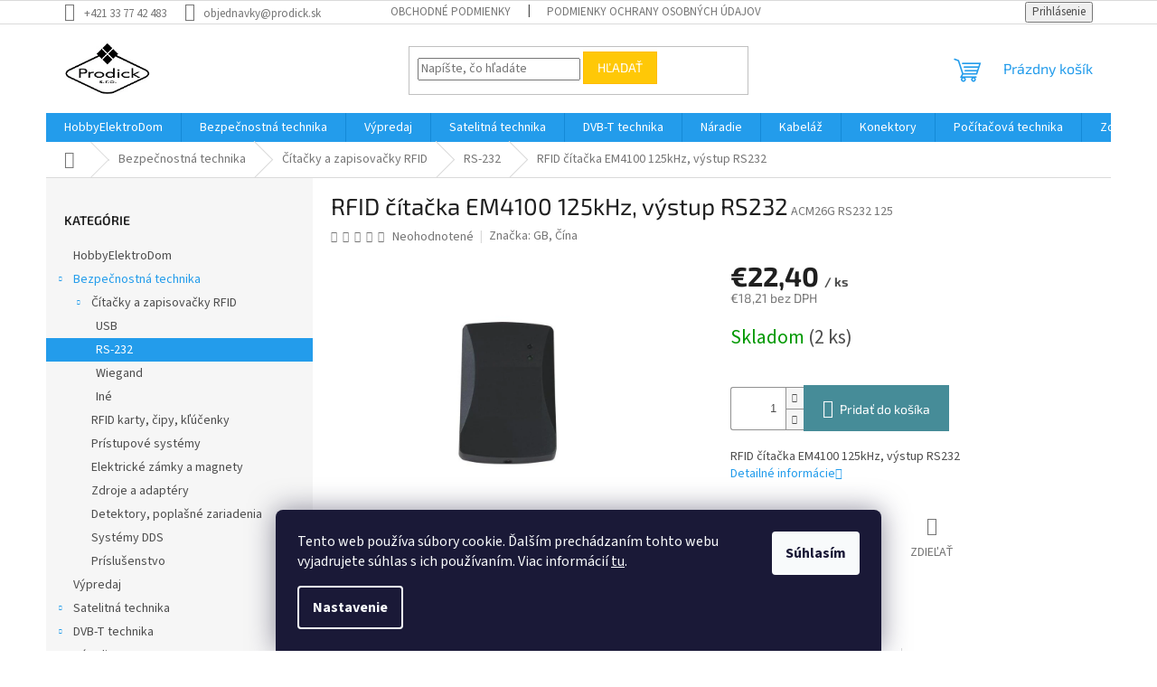

--- FILE ---
content_type: text/html; charset=utf-8
request_url: https://www.prodick.sk/rfid-citacka-em4100-125khz--vystup-rs232/
body_size: 27606
content:
<!doctype html><html lang="sk" dir="ltr" class="header-background-light external-fonts-loaded"><head><meta charset="utf-8" /><meta name="viewport" content="width=device-width,initial-scale=1" /><title>RFID čítačka EM4100 125kHz, výstup RS232 - Satelitná technika, elektronika</title><link rel="preconnect" href="https://cdn.myshoptet.com" /><link rel="dns-prefetch" href="https://cdn.myshoptet.com" /><link rel="preload" href="https://cdn.myshoptet.com/prj/dist/master/cms/libs/jquery/jquery-1.11.3.min.js" as="script" /><link href="https://cdn.myshoptet.com/prj/dist/master/cms/templates/frontend_templates/shared/css/font-face/source-sans-3.css" rel="stylesheet"><link href="https://cdn.myshoptet.com/prj/dist/master/cms/templates/frontend_templates/shared/css/font-face/exo-2.css" rel="stylesheet"><link href="https://cdn.myshoptet.com/prj/dist/master/shop/dist/font-shoptet-11.css.62c94c7785ff2cea73b2.css" rel="stylesheet"><script>
dataLayer = [];
dataLayer.push({'shoptet' : {
    "pageId": 890,
    "pageType": "productDetail",
    "currency": "EUR",
    "currencyInfo": {
        "decimalSeparator": ",",
        "exchangeRate": 1,
        "priceDecimalPlaces": 2,
        "symbol": "\u20ac",
        "symbolLeft": 1,
        "thousandSeparator": " "
    },
    "language": "sk",
    "projectId": 414564,
    "product": {
        "id": 221,
        "guid": "93c309f0-5cba-11eb-814f-0cc47a6b4bcc",
        "hasVariants": false,
        "codes": [
            {
                "code": "ACM26G RS232 125",
                "quantity": "2",
                "stocks": [
                    {
                        "id": 1,
                        "quantity": "2"
                    }
                ]
            }
        ],
        "code": "ACM26G RS232 125",
        "name": "RFID \u010d\u00edta\u010dka EM4100 125kHz, v\u00fdstup RS232",
        "appendix": "",
        "weight": 0.12,
        "manufacturer": "GB, \u010c\u00edna",
        "manufacturerGuid": "1EF5333D043B67628E62DA0BA3DED3EE",
        "currentCategory": "Bezpe\u010dnostn\u00e1 technika | \u010c\u00edta\u010dky a zapisova\u010dky RFID | RS-232",
        "currentCategoryGuid": "158f8d61-5e57-11eb-ac23-ac1f6b0076ec",
        "defaultCategory": "Bezpe\u010dnostn\u00e1 technika | \u010c\u00edta\u010dky a zapisova\u010dky RFID | RS-232",
        "defaultCategoryGuid": "158f8d61-5e57-11eb-ac23-ac1f6b0076ec",
        "currency": "EUR",
        "priceWithVat": 22.399999999999999
    },
    "stocks": [
        {
            "id": 1,
            "title": "Bratislavsk\u00e1 93, Pie\u0161\u0165any",
            "isDeliveryPoint": 1,
            "visibleOnEshop": 1
        },
        {
            "id": "ext",
            "title": "Sklad",
            "isDeliveryPoint": 0,
            "visibleOnEshop": 1
        }
    ],
    "cartInfo": {
        "id": null,
        "freeShipping": false,
        "freeShippingFrom": 100,
        "leftToFreeGift": {
            "formattedPrice": "\u20ac0",
            "priceLeft": 0
        },
        "freeGift": false,
        "leftToFreeShipping": {
            "priceLeft": 100,
            "dependOnRegion": 0,
            "formattedPrice": "\u20ac100"
        },
        "discountCoupon": [],
        "getNoBillingShippingPrice": {
            "withoutVat": 0,
            "vat": 0,
            "withVat": 0
        },
        "cartItems": [],
        "taxMode": "ORDINARY"
    },
    "cart": [],
    "customer": {
        "priceRatio": 1,
        "priceListId": 1,
        "groupId": null,
        "registered": false,
        "mainAccount": false
    }
}});
dataLayer.push({'cookie_consent' : {
    "marketing": "denied",
    "analytics": "denied"
}});
document.addEventListener('DOMContentLoaded', function() {
    shoptet.consent.onAccept(function(agreements) {
        if (agreements.length == 0) {
            return;
        }
        dataLayer.push({
            'cookie_consent' : {
                'marketing' : (agreements.includes(shoptet.config.cookiesConsentOptPersonalisation)
                    ? 'granted' : 'denied'),
                'analytics': (agreements.includes(shoptet.config.cookiesConsentOptAnalytics)
                    ? 'granted' : 'denied')
            },
            'event': 'cookie_consent'
        });
    });
});
</script>
<meta property="og:type" content="website"><meta property="og:site_name" content="prodick.sk"><meta property="og:url" content="https://www.prodick.sk/rfid-citacka-em4100-125khz--vystup-rs232/"><meta property="og:title" content="RFID čítačka EM4100 125kHz, výstup RS232 - Satelitná technika, elektronika"><meta name="author" content="Satelitná technika, elektronika"><meta name="web_author" content="Shoptet.sk"><meta name="dcterms.rightsHolder" content="www.prodick.sk"><meta name="robots" content="index,follow"><meta property="og:image" content="https://cdn.myshoptet.com/usr/www.prodick.sk/user/shop/big/221_acm26g-rs232-125.jpg?67e4c4d9"><meta property="og:description" content="RFID čítačka EM4100 125kHz, výstup RS232. RFID čítačka EM4100 125kHz, výstup RS232"><meta name="description" content="RFID čítačka EM4100 125kHz, výstup RS232. RFID čítačka EM4100 125kHz, výstup RS232"><meta property="product:price:amount" content="22.4"><meta property="product:price:currency" content="EUR"><style>:root {--color-primary: #239ceb;--color-primary-h: 204;--color-primary-s: 83%;--color-primary-l: 53%;--color-primary-hover: #1997e5;--color-primary-hover-h: 203;--color-primary-hover-s: 80%;--color-primary-hover-l: 50%;--color-secondary: #468c98;--color-secondary-h: 189;--color-secondary-s: 37%;--color-secondary-l: 44%;--color-secondary-hover: #3b7580;--color-secondary-hover-h: 190;--color-secondary-hover-s: 37%;--color-secondary-hover-l: 37%;--color-tertiary: #ffc807;--color-tertiary-h: 47;--color-tertiary-s: 100%;--color-tertiary-l: 51%;--color-tertiary-hover: #ffbb00;--color-tertiary-hover-h: 44;--color-tertiary-hover-s: 100%;--color-tertiary-hover-l: 50%;--color-header-background: #ffffff;--template-font: "Source Sans 3";--template-headings-font: "Exo 2";--header-background-url: none;--cookies-notice-background: #1A1937;--cookies-notice-color: #F8FAFB;--cookies-notice-button-hover: #f5f5f5;--cookies-notice-link-hover: #27263f;--templates-update-management-preview-mode-content: "Náhľad aktualizácií šablóny je aktívny pre váš prehliadač."}</style>
    
    <link href="https://cdn.myshoptet.com/prj/dist/master/shop/dist/main-11.less.fcb4a42d7bd8a71b7ee2.css" rel="stylesheet" />
                <link href="https://cdn.myshoptet.com/prj/dist/master/shop/dist/mobile-header-v1-11.less.1ee105d41b5f713c21aa.css" rel="stylesheet" />
    
    <script>var shoptet = shoptet || {};</script>
    <script src="https://cdn.myshoptet.com/prj/dist/master/shop/dist/main-3g-header.js.05f199e7fd2450312de2.js"></script>
<!-- User include --><!-- /User include --><link rel="shortcut icon" href="/favicon.ico" type="image/x-icon" /><link rel="canonical" href="https://www.prodick.sk/rfid-citacka-em4100-125khz--vystup-rs232/" />    <script>
        var _hwq = _hwq || [];
        _hwq.push(['setKey', '03933046B3EE53ED87A62D8637CC053E']);
        _hwq.push(['setTopPos', '300']);
        _hwq.push(['showWidget', '22']);
        (function() {
            var ho = document.createElement('script');
            ho.src = 'https://sk.im9.cz/direct/i/gjs.php?n=wdgt&sak=03933046B3EE53ED87A62D8637CC053E';
            var s = document.getElementsByTagName('script')[0]; s.parentNode.insertBefore(ho, s);
        })();
    </script>
    <!-- Global site tag (gtag.js) - Google Analytics -->
    <script async src="https://www.googletagmanager.com/gtag/js?id=UA-36250859-1"></script>
    <script>
        
        window.dataLayer = window.dataLayer || [];
        function gtag(){dataLayer.push(arguments);}
        

                    console.debug('default consent data');

            gtag('consent', 'default', {"ad_storage":"denied","analytics_storage":"denied","ad_user_data":"denied","ad_personalization":"denied","wait_for_update":500});
            dataLayer.push({
                'event': 'default_consent'
            });
        
        gtag('js', new Date());

                gtag('config', 'UA-36250859-1', { 'groups': "UA" });
        
        
                gtag('config', 'AW-0123456789');
        
        
        
        
        
        
                gtag('set', 'currency', 'EUR');

        gtag('event', 'view_item', {
            "send_to": "UA",
            "items": [
                {
                    "id": "ACM26G RS232 125",
                    "name": "RFID \u010d\u00edta\u010dka EM4100 125kHz, v\u00fdstup RS232",
                    "category": "Bezpe\u010dnostn\u00e1 technika \/ \u010c\u00edta\u010dky a zapisova\u010dky RFID \/ RS-232",
                                        "brand": "GB, \u010c\u00edna",
                                                            "price": 18.21
                }
            ]
        });
        
        
        
        
        
        
        
        
        
        
        
        
        document.addEventListener('DOMContentLoaded', function() {
            if (typeof shoptet.tracking !== 'undefined') {
                for (var id in shoptet.tracking.bannersList) {
                    gtag('event', 'view_promotion', {
                        "send_to": "UA",
                        "promotions": [
                            {
                                "id": shoptet.tracking.bannersList[id].id,
                                "name": shoptet.tracking.bannersList[id].name,
                                "position": shoptet.tracking.bannersList[id].position
                            }
                        ]
                    });
                }
            }

            shoptet.consent.onAccept(function(agreements) {
                if (agreements.length !== 0) {
                    console.debug('gtag consent accept');
                    var gtagConsentPayload =  {
                        'ad_storage': agreements.includes(shoptet.config.cookiesConsentOptPersonalisation)
                            ? 'granted' : 'denied',
                        'analytics_storage': agreements.includes(shoptet.config.cookiesConsentOptAnalytics)
                            ? 'granted' : 'denied',
                                                                                                'ad_user_data': agreements.includes(shoptet.config.cookiesConsentOptPersonalisation)
                            ? 'granted' : 'denied',
                        'ad_personalization': agreements.includes(shoptet.config.cookiesConsentOptPersonalisation)
                            ? 'granted' : 'denied',
                        };
                    console.debug('update consent data', gtagConsentPayload);
                    gtag('consent', 'update', gtagConsentPayload);
                    dataLayer.push(
                        { 'event': 'update_consent' }
                    );
                }
            });
        });
    </script>
<script>
    (function(t, r, a, c, k, i, n, g) { t['ROIDataObject'] = k;
    t[k]=t[k]||function(){ (t[k].q=t[k].q||[]).push(arguments) },t[k].c=i;n=r.createElement(a),
    g=r.getElementsByTagName(a)[0];n.async=1;n.src=c;g.parentNode.insertBefore(n,g)
    })(window, document, 'script', '//www.heureka.sk/ocm/sdk.js?source=shoptet&version=2&page=product_detail', 'heureka', 'sk');

    heureka('set_user_consent', 0);
</script>
</head><body class="desktop id-890 in-rs-232-2 template-11 type-product type-detail multiple-columns-body columns-3 ums_forms_redesign--off ums_a11y_category_page--on ums_discussion_rating_forms--off ums_flags_display_unification--on ums_a11y_login--on mobile-header-version-1"><noscript>
    <style>
        #header {
            padding-top: 0;
            position: relative !important;
            top: 0;
        }
        .header-navigation {
            position: relative !important;
        }
        .overall-wrapper {
            margin: 0 !important;
        }
        body:not(.ready) {
            visibility: visible !important;
        }
    </style>
    <div class="no-javascript">
        <div class="no-javascript__title">Musíte zmeniť nastavenie vášho prehliadača</div>
        <div class="no-javascript__text">Pozrite sa na: <a href="https://www.google.com/support/bin/answer.py?answer=23852">Ako povoliť JavaScript vo vašom prehliadači</a>.</div>
        <div class="no-javascript__text">Ak používate software na blokovanie reklám, možno bude potrebné, aby ste povolili JavaScript z tejto stránky.</div>
        <div class="no-javascript__text">Ďakujeme.</div>
    </div>
</noscript>

        <div id="fb-root"></div>
        <script>
            window.fbAsyncInit = function() {
                FB.init({
//                    appId            : 'your-app-id',
                    autoLogAppEvents : true,
                    xfbml            : true,
                    version          : 'v19.0'
                });
            };
        </script>
        <script async defer crossorigin="anonymous" src="https://connect.facebook.net/sk_SK/sdk.js"></script>    <div class="siteCookies siteCookies--bottom siteCookies--dark js-siteCookies" role="dialog" data-testid="cookiesPopup" data-nosnippet>
        <div class="siteCookies__form">
            <div class="siteCookies__content">
                <div class="siteCookies__text">
                    Tento web používa súbory cookie. Ďalším prechádzaním tohto webu vyjadrujete súhlas s ich používaním. Viac informácií <a href="https://414564.myshoptet.com/podmienky-ochrany-osobnych-udajov/" target="\">tu</a>.
                </div>
                <p class="siteCookies__links">
                    <button class="siteCookies__link js-cookies-settings" aria-label="Nastavenia cookies" data-testid="cookiesSettings">Nastavenie</button>
                </p>
            </div>
            <div class="siteCookies__buttonWrap">
                                <button class="siteCookies__button js-cookiesConsentSubmit" value="all" aria-label="Prijať cookies" data-testid="buttonCookiesAccept">Súhlasím</button>
            </div>
        </div>
        <script>
            document.addEventListener("DOMContentLoaded", () => {
                const siteCookies = document.querySelector('.js-siteCookies');
                document.addEventListener("scroll", shoptet.common.throttle(() => {
                    const st = document.documentElement.scrollTop;
                    if (st > 1) {
                        siteCookies.classList.add('siteCookies--scrolled');
                    } else {
                        siteCookies.classList.remove('siteCookies--scrolled');
                    }
                }, 100));
            });
        </script>
    </div>
<a href="#content" class="skip-link sr-only">Prejsť na obsah</a><div class="overall-wrapper"><div class="user-action"><div class="container">
    <div class="user-action-in">
                    <div id="login" class="user-action-login popup-widget login-widget" role="dialog" aria-labelledby="loginHeading">
        <div class="popup-widget-inner">
                            <h2 id="loginHeading">Prihlásenie k vášmu účtu</h2><div id="customerLogin"><form action="/action/Customer/Login/" method="post" id="formLoginIncluded" class="csrf-enabled formLogin" data-testid="formLogin"><input type="hidden" name="referer" value="" /><div class="form-group"><div class="input-wrapper email js-validated-element-wrapper no-label"><input type="email" name="email" class="form-control" autofocus placeholder="E-mailová adresa (napr. jan@novak.sk)" data-testid="inputEmail" autocomplete="email" required /></div></div><div class="form-group"><div class="input-wrapper password js-validated-element-wrapper no-label"><input type="password" name="password" class="form-control" placeholder="Heslo" data-testid="inputPassword" autocomplete="current-password" required /><span class="no-display">Nemôžete vyplniť toto pole</span><input type="text" name="surname" value="" class="no-display" /></div></div><div class="form-group"><div class="login-wrapper"><button type="submit" class="btn btn-secondary btn-text btn-login" data-testid="buttonSubmit">Prihlásiť sa</button><div class="password-helper"><a href="/registracia/" data-testid="signup" rel="nofollow">Nová registrácia</a><a href="/klient/zabudnute-heslo/" rel="nofollow">Zabudnuté heslo</a></div></div></div></form>
</div>                    </div>
    </div>

                            <div id="cart-widget" class="user-action-cart popup-widget cart-widget loader-wrapper" data-testid="popupCartWidget" role="dialog" aria-hidden="true">
    <div class="popup-widget-inner cart-widget-inner place-cart-here">
        <div class="loader-overlay">
            <div class="loader"></div>
        </div>
    </div>

    <div class="cart-widget-button">
        <a href="/kosik/" class="btn btn-conversion" id="continue-order-button" rel="nofollow" data-testid="buttonNextStep">Pokračovať do košíka</a>
    </div>
</div>
            </div>
</div>
</div><div class="top-navigation-bar" data-testid="topNavigationBar">

    <div class="container">

        <div class="top-navigation-contacts">
            <strong>Zákaznícka podpora:</strong><a href="tel:+421337742483" class="project-phone" aria-label="Zavolať na +421337742483" data-testid="contactboxPhone"><span>+421 33 77 42 483</span></a><a href="mailto:objednavky@prodick.sk" class="project-email" data-testid="contactboxEmail"><span>objednavky@prodick.sk</span></a>        </div>

                            <div class="top-navigation-menu">
                <div class="top-navigation-menu-trigger"></div>
                <ul class="top-navigation-bar-menu">
                                            <li class="top-navigation-menu-item-39">
                            <a href="/obchodne-podmienky/">Obchodné podmienky</a>
                        </li>
                                            <li class="top-navigation-menu-item-691">
                            <a href="/podmienky-ochrany-osobnych-udajov/">Podmienky ochrany osobných údajov</a>
                        </li>
                                    </ul>
                <ul class="top-navigation-bar-menu-helper"></ul>
            </div>
        
        <div class="top-navigation-tools">
            <div class="responsive-tools">
                <a href="#" class="toggle-window" data-target="search" aria-label="Hľadať" data-testid="linkSearchIcon"></a>
                                                            <a href="#" class="toggle-window" data-target="login"></a>
                                                    <a href="#" class="toggle-window" data-target="navigation" aria-label="Menu" data-testid="hamburgerMenu"></a>
            </div>
                        <button class="top-nav-button top-nav-button-login toggle-window" type="button" data-target="login" aria-haspopup="dialog" aria-controls="login" aria-expanded="false" data-testid="signin"><span>Prihlásenie</span></button>        </div>

    </div>

</div>
<header id="header"><div class="container navigation-wrapper">
    <div class="header-top">
        <div class="site-name-wrapper">
            <div class="site-name"><a href="/" data-testid="linkWebsiteLogo"><img src="https://cdn.myshoptet.com/usr/www.prodick.sk/user/logos/mail_prodick-2.jpg" alt="Satelitná technika, elektronika" fetchpriority="low" /></a></div>        </div>
        <div class="search" itemscope itemtype="https://schema.org/WebSite">
            <meta itemprop="headline" content="RS-232"/><meta itemprop="url" content="https://www.prodick.sk"/><meta itemprop="text" content="RFID čítačka EM4100 125kHz, výstup RS232. RFID čítačka EM4100 125kHz, výstup RS232"/>            <form action="/action/ProductSearch/prepareString/" method="post"
    id="formSearchForm" class="search-form compact-form js-search-main"
    itemprop="potentialAction" itemscope itemtype="https://schema.org/SearchAction" data-testid="searchForm">
    <fieldset>
        <meta itemprop="target"
            content="https://www.prodick.sk/vyhladavanie/?string={string}"/>
        <input type="hidden" name="language" value="sk"/>
        
            
<input
    type="search"
    name="string"
        class="query-input form-control search-input js-search-input"
    placeholder="Napíšte, čo hľadáte"
    autocomplete="off"
    required
    itemprop="query-input"
    aria-label="Vyhľadávanie"
    data-testid="searchInput"
>
            <button type="submit" class="btn btn-default" data-testid="searchBtn">Hľadať</button>
        
    </fieldset>
</form>
        </div>
        <div class="navigation-buttons">
                
    <a href="/kosik/" class="btn btn-icon toggle-window cart-count" data-target="cart" data-hover="true" data-redirect="true" data-testid="headerCart" rel="nofollow" aria-haspopup="dialog" aria-expanded="false" aria-controls="cart-widget">
        
                <span class="sr-only">Nákupný košík</span>
        
            <span class="cart-price visible-lg-inline-block" data-testid="headerCartPrice">
                                    Prázdny košík                            </span>
        
    
            </a>
        </div>
    </div>
    <nav id="navigation" aria-label="Hlavné menu" data-collapsible="true"><div class="navigation-in menu"><ul class="menu-level-1" role="menubar" data-testid="headerMenuItems"><li class="menu-item-922" role="none"><a href="/hobbyelektrodom/" data-testid="headerMenuItem" role="menuitem" aria-expanded="false"><b>HobbyElektroDom</b></a></li>
<li class="menu-item-707 ext" role="none"><a href="/bezpecnostna-technika/" data-testid="headerMenuItem" role="menuitem" aria-haspopup="true" aria-expanded="false"><b>Bezpečnostná technika</b><span class="submenu-arrow"></span></a><ul class="menu-level-2" aria-label="Bezpečnostná technika" tabindex="-1" role="menu"><li class="menu-item-884 has-third-level" role="none"><a href="/citacky-a-zapisovacky-rfid-2/" class="menu-image" data-testid="headerMenuItem" tabindex="-1" aria-hidden="true"><img src="data:image/svg+xml,%3Csvg%20width%3D%22140%22%20height%3D%22100%22%20xmlns%3D%22http%3A%2F%2Fwww.w3.org%2F2000%2Fsvg%22%3E%3C%2Fsvg%3E" alt="" aria-hidden="true" width="140" height="100"  data-src="https://cdn.myshoptet.com/usr/www.prodick.sk/user/categories/thumb/acm208_em.jpg" fetchpriority="low" /></a><div><a href="/citacky-a-zapisovacky-rfid-2/" data-testid="headerMenuItem" role="menuitem"><span>Čítačky a zapisovačky RFID</span></a>
                                                    <ul class="menu-level-3" role="menu">
                                                                    <li class="menu-item-896" role="none">
                                        <a href="/usb-2/" data-testid="headerMenuItem" role="menuitem">
                                            USB</a>,                                    </li>
                                                                    <li class="menu-item-890" role="none">
                                        <a href="/rs-232-2/" class="active" data-testid="headerMenuItem" role="menuitem">
                                            RS-232</a>,                                    </li>
                                                                    <li class="menu-item-893" role="none">
                                        <a href="/wiegand-2/" data-testid="headerMenuItem" role="menuitem">
                                            Wiegand</a>,                                    </li>
                                                                    <li class="menu-item-887" role="none">
                                        <a href="/ine-2/" data-testid="headerMenuItem" role="menuitem">
                                            Iné</a>                                    </li>
                                                            </ul>
                        </div></li><li class="menu-item-734" role="none"><a href="/rfid-karty--cipy--klucenky/" class="menu-image" data-testid="headerMenuItem" tabindex="-1" aria-hidden="true"><img src="data:image/svg+xml,%3Csvg%20width%3D%22140%22%20height%3D%22100%22%20xmlns%3D%22http%3A%2F%2Fwww.w3.org%2F2000%2Fsvg%22%3E%3C%2Fsvg%3E" alt="" aria-hidden="true" width="140" height="100"  data-src="https://cdn.myshoptet.com/usr/www.prodick.sk/user/categories/thumb/4dem4100d04.jpg" fetchpriority="low" /></a><div><a href="/rfid-karty--cipy--klucenky/" data-testid="headerMenuItem" role="menuitem"><span>RFID karty, čipy, kľúčenky</span></a>
                        </div></li><li class="menu-item-710" role="none"><a href="/pristupove-systemy/" class="menu-image" data-testid="headerMenuItem" tabindex="-1" aria-hidden="true"><img src="data:image/svg+xml,%3Csvg%20width%3D%22140%22%20height%3D%22100%22%20xmlns%3D%22http%3A%2F%2Fwww.w3.org%2F2000%2Fsvg%22%3E%3C%2Fsvg%3E" alt="" aria-hidden="true" width="140" height="100"  data-src="https://cdn.myshoptet.com/usr/www.prodick.sk/user/categories/thumb/a20_em.jpg" fetchpriority="low" /></a><div><a href="/pristupove-systemy/" data-testid="headerMenuItem" role="menuitem"><span>Prístupové systémy</span></a>
                        </div></li><li class="menu-item-731" role="none"><a href="/elektricke-zamky-a-magnety/" class="menu-image" data-testid="headerMenuItem" tabindex="-1" aria-hidden="true"><img src="data:image/svg+xml,%3Csvg%20width%3D%22140%22%20height%3D%22100%22%20xmlns%3D%22http%3A%2F%2Fwww.w3.org%2F2000%2Fsvg%22%3E%3C%2Fsvg%3E" alt="" aria-hidden="true" width="140" height="100"  data-src="https://cdn.myshoptet.com/usr/www.prodick.sk/user/categories/thumb/50e10z.jpg" fetchpriority="low" /></a><div><a href="/elektricke-zamky-a-magnety/" data-testid="headerMenuItem" role="menuitem"><span>Elektrické zámky a magnety</span></a>
                        </div></li><li class="menu-item-740" role="none"><a href="/zdroje-a-adaptery/" class="menu-image" data-testid="headerMenuItem" tabindex="-1" aria-hidden="true"><img src="data:image/svg+xml,%3Csvg%20width%3D%22140%22%20height%3D%22100%22%20xmlns%3D%22http%3A%2F%2Fwww.w3.org%2F2000%2Fsvg%22%3E%3C%2Fsvg%3E" alt="" aria-hidden="true" width="140" height="100"  data-src="https://cdn.myshoptet.com/usr/www.prodick.sk/user/categories/thumb/da23.jpg" fetchpriority="low" /></a><div><a href="/zdroje-a-adaptery/" data-testid="headerMenuItem" role="menuitem"><span>Zdroje a adaptéry</span></a>
                        </div></li><li class="menu-item-716" role="none"><a href="/detektory--poplasne-zariadenia/" class="menu-image" data-testid="headerMenuItem" tabindex="-1" aria-hidden="true"><img src="data:image/svg+xml,%3Csvg%20width%3D%22140%22%20height%3D%22100%22%20xmlns%3D%22http%3A%2F%2Fwww.w3.org%2F2000%2Fsvg%22%3E%3C%2Fsvg%3E" alt="" aria-hidden="true" width="140" height="100"  data-src="https://cdn.myshoptet.com/usr/www.prodick.sk/user/categories/thumb/1d30.jpg" fetchpriority="low" /></a><div><a href="/detektory--poplasne-zariadenia/" data-testid="headerMenuItem" role="menuitem"><span>Detektory, poplašné zariadenia</span></a>
                        </div></li><li class="menu-item-737" role="none"><a href="/systemy-dds/" class="menu-image" data-testid="headerMenuItem" tabindex="-1" aria-hidden="true"><img src="data:image/svg+xml,%3Csvg%20width%3D%22140%22%20height%3D%22100%22%20xmlns%3D%22http%3A%2F%2Fwww.w3.org%2F2000%2Fsvg%22%3E%3C%2Fsvg%3E" alt="" aria-hidden="true" width="140" height="100"  data-src="https://cdn.myshoptet.com/usr/www.prodick.sk/user/categories/thumb/4fn23097_2_n.jpg" fetchpriority="low" /></a><div><a href="/systemy-dds/" data-testid="headerMenuItem" role="menuitem"><span>Systémy DDS</span></a>
                        </div></li><li class="menu-item-749" role="none"><a href="/prislusenstvo/" class="menu-image" data-testid="headerMenuItem" tabindex="-1" aria-hidden="true"><img src="data:image/svg+xml,%3Csvg%20width%3D%22140%22%20height%3D%22100%22%20xmlns%3D%22http%3A%2F%2Fwww.w3.org%2F2000%2Fsvg%22%3E%3C%2Fsvg%3E" alt="" aria-hidden="true" width="140" height="100"  data-src="https://cdn.myshoptet.com/usr/www.prodick.sk/user/categories/thumb/l26x.jpg" fetchpriority="low" /></a><div><a href="/prislusenstvo/" data-testid="headerMenuItem" role="menuitem"><span>Príslušenstvo</span></a>
                        </div></li></ul></li>
<li class="menu-item-908" role="none"><a href="/vypredaj/" data-testid="headerMenuItem" role="menuitem" aria-expanded="false"><b>Výpredaj</b></a></li>
<li class="menu-item-719 ext" role="none"><a href="/satelitna-technika/" data-testid="headerMenuItem" role="menuitem" aria-haspopup="true" aria-expanded="false"><b>Satelitná technika</b><span class="submenu-arrow"></span></a><ul class="menu-level-2" aria-label="Satelitná technika" tabindex="-1" role="menu"><li class="menu-item-863" role="none"><a href="/4k-satelitne-prijimace/" class="menu-image" data-testid="headerMenuItem" tabindex="-1" aria-hidden="true"><img src="data:image/svg+xml,%3Csvg%20width%3D%22140%22%20height%3D%22100%22%20xmlns%3D%22http%3A%2F%2Fwww.w3.org%2F2000%2Fsvg%22%3E%3C%2Fsvg%3E" alt="" aria-hidden="true" width="140" height="100"  data-src="https://cdn.myshoptet.com/usr/www.prodick.sk/user/categories/thumb/rvuduo4kseblack_1t.jpg" fetchpriority="low" /></a><div><a href="/4k-satelitne-prijimace/" data-testid="headerMenuItem" role="menuitem"><span>4k satelitné prijímače</span></a>
                        </div></li><li class="menu-item-872" role="none"><a href="/linux-satelitne-prijimace/" class="menu-image" data-testid="headerMenuItem" tabindex="-1" aria-hidden="true"><img src="data:image/svg+xml,%3Csvg%20width%3D%22140%22%20height%3D%22100%22%20xmlns%3D%22http%3A%2F%2Fwww.w3.org%2F2000%2Fsvg%22%3E%3C%2Fsvg%3E" alt="" aria-hidden="true" width="140" height="100"  data-src="https://cdn.myshoptet.com/usr/www.prodick.sk/user/categories/thumb/rvuduo4kseblack_1t-1.jpg" fetchpriority="low" /></a><div><a href="/linux-satelitne-prijimace/" data-testid="headerMenuItem" role="menuitem"><span>Linux satelitné prijímače</span></a>
                        </div></li><li class="menu-item-860" role="none"><a href="/hd-satelitne-prijimace/" class="menu-image" data-testid="headerMenuItem" tabindex="-1" aria-hidden="true"><img src="data:image/svg+xml,%3Csvg%20width%3D%22140%22%20height%3D%22100%22%20xmlns%3D%22http%3A%2F%2Fwww.w3.org%2F2000%2Fsvg%22%3E%3C%2Fsvg%3E" alt="" aria-hidden="true" width="140" height="100"  data-src="https://cdn.myshoptet.com/usr/www.prodick.sk/user/categories/thumb/ra080.jpg" fetchpriority="low" /></a><div><a href="/hd-satelitne-prijimace/" data-testid="headerMenuItem" role="menuitem"><span>HD satelitné prijímače</span></a>
                        </div></li><li class="menu-item-866" role="none"><a href="/ca-moduly-a-karty/" class="menu-image" data-testid="headerMenuItem" tabindex="-1" aria-hidden="true"><img src="data:image/svg+xml,%3Csvg%20width%3D%22140%22%20height%3D%22100%22%20xmlns%3D%22http%3A%2F%2Fwww.w3.org%2F2000%2Fsvg%22%3E%3C%2Fsvg%3E" alt="" aria-hidden="true" width="140" height="100"  data-src="https://cdn.myshoptet.com/usr/www.prodick.sk/user/categories/thumb/rdc13.jpg" fetchpriority="low" /></a><div><a href="/ca-moduly-a-karty/" data-testid="headerMenuItem" role="menuitem"><span>CA moduly a karty</span></a>
                        </div></li><li class="menu-item-851" role="none"><a href="/satelitne-paraboly/" class="menu-image" data-testid="headerMenuItem" tabindex="-1" aria-hidden="true"><img src="data:image/svg+xml,%3Csvg%20width%3D%22140%22%20height%3D%22100%22%20xmlns%3D%22http%3A%2F%2Fwww.w3.org%2F2000%2Fsvg%22%3E%3C%2Fsvg%3E" alt="" aria-hidden="true" width="140" height="100"  data-src="https://cdn.myshoptet.com/usr/www.prodick.sk/user/categories/thumb/ppg125al.jpg" fetchpriority="low" /></a><div><a href="/satelitne-paraboly/" data-testid="headerMenuItem" role="menuitem"><span>Satelitné paraboly</span></a>
                        </div></li><li class="menu-item-830" role="none"><a href="/lnb-konvertory/" class="menu-image" data-testid="headerMenuItem" tabindex="-1" aria-hidden="true"><img src="data:image/svg+xml,%3Csvg%20width%3D%22140%22%20height%3D%22100%22%20xmlns%3D%22http%3A%2F%2Fwww.w3.org%2F2000%2Fsvg%22%3E%3C%2Fsvg%3E" alt="" aria-hidden="true" width="140" height="100"  data-src="https://cdn.myshoptet.com/usr/www.prodick.sk/user/categories/thumb/lms04.jpg" fetchpriority="low" /></a><div><a href="/lnb-konvertory/" data-testid="headerMenuItem" role="menuitem"><span>LNB konvertory</span></a>
                        </div></li><li class="menu-item-836" role="none"><a href="/motory/" class="menu-image" data-testid="headerMenuItem" tabindex="-1" aria-hidden="true"><img src="data:image/svg+xml,%3Csvg%20width%3D%22140%22%20height%3D%22100%22%20xmlns%3D%22http%3A%2F%2Fwww.w3.org%2F2000%2Fsvg%22%3E%3C%2Fsvg%3E" alt="" aria-hidden="true" width="140" height="100"  data-src="https://cdn.myshoptet.com/usr/www.prodick.sk/user/categories/thumb/pas14.jpg" fetchpriority="low" /></a><div><a href="/motory/" data-testid="headerMenuItem" role="menuitem"><span>Motory</span></a>
                        </div></li><li class="menu-item-722" role="none"><a href="/konzoly--vylozniky/" class="menu-image" data-testid="headerMenuItem" tabindex="-1" aria-hidden="true"><img src="data:image/svg+xml,%3Csvg%20width%3D%22140%22%20height%3D%22100%22%20xmlns%3D%22http%3A%2F%2Fwww.w3.org%2F2000%2Fsvg%22%3E%3C%2Fsvg%3E" alt="" aria-hidden="true" width="140" height="100"  data-src="https://cdn.myshoptet.com/usr/www.prodick.sk/user/categories/thumb/pvk350.jpg" fetchpriority="low" /></a><div><a href="/konzoly--vylozniky/" data-testid="headerMenuItem" role="menuitem"><span>Konzoly, výložníky</span></a>
                        </div></li><li class="menu-item-809" role="none"><a href="/prepinace--zlucovace/" class="menu-image" data-testid="headerMenuItem" tabindex="-1" aria-hidden="true"><img src="data:image/svg+xml,%3Csvg%20width%3D%22140%22%20height%3D%22100%22%20xmlns%3D%22http%3A%2F%2Fwww.w3.org%2F2000%2Fsvg%22%3E%3C%2Fsvg%3E" alt="" aria-hidden="true" width="140" height="100"  data-src="https://cdn.myshoptet.com/usr/www.prodick.sk/user/categories/thumb/mpd14emp.jpg" fetchpriority="low" /></a><div><a href="/prepinace--zlucovace/" data-testid="headerMenuItem" role="menuitem"><span>Prepínače, zlučovače</span></a>
                        </div></li><li class="menu-item-875" role="none"><a href="/dialkove-ovladace/" class="menu-image" data-testid="headerMenuItem" tabindex="-1" aria-hidden="true"><img src="data:image/svg+xml,%3Csvg%20width%3D%22140%22%20height%3D%22100%22%20xmlns%3D%22http%3A%2F%2Fwww.w3.org%2F2000%2Fsvg%22%3E%3C%2Fsvg%3E" alt="" aria-hidden="true" width="140" height="100"  data-src="https://cdn.myshoptet.com/usr/www.prodick.sk/user/categories/thumb/rz015s.jpg" fetchpriority="low" /></a><div><a href="/dialkove-ovladace/" data-testid="headerMenuItem" role="menuitem"><span>Diaľkové ovládače</span></a>
                        </div></li><li class="menu-item-854" role="none"><a href="/prislusenstvo-3/" class="menu-image" data-testid="headerMenuItem" tabindex="-1" aria-hidden="true"><img src="data:image/svg+xml,%3Csvg%20width%3D%22140%22%20height%3D%22100%22%20xmlns%3D%22http%3A%2F%2Fwww.w3.org%2F2000%2Fsvg%22%3E%3C%2Fsvg%3E" alt="" aria-hidden="true" width="140" height="100"  data-src="https://cdn.myshoptet.com/usr/www.prodick.sk/user/categories/thumb/mzsk01.jpg" fetchpriority="low" /></a><div><a href="/prislusenstvo-3/" data-testid="headerMenuItem" role="menuitem"><span>Príslušenstvo</span></a>
                        </div></li></ul></li>
<li class="menu-item-764 ext" role="none"><a href="/dvb-t-technika/" data-testid="headerMenuItem" role="menuitem" aria-haspopup="true" aria-expanded="false"><b>DVB-T technika</b><span class="submenu-arrow"></span></a><ul class="menu-level-2" aria-label="DVB-T technika" tabindex="-1" role="menu"><li class="menu-item-857" role="none"><a href="/dvb-t-prijimace/" class="menu-image" data-testid="headerMenuItem" tabindex="-1" aria-hidden="true"><img src="data:image/svg+xml,%3Csvg%20width%3D%22140%22%20height%3D%22100%22%20xmlns%3D%22http%3A%2F%2Fwww.w3.org%2F2000%2Fsvg%22%3E%3C%2Fsvg%3E" alt="" aria-hidden="true" width="140" height="100"  data-src="https://cdn.myshoptet.com/usr/www.prodick.sk/user/categories/thumb/rf089.jpg" fetchpriority="low" /></a><div><a href="/dvb-t-prijimace/" data-testid="headerMenuItem" role="menuitem"><span>DVB-T prijímače</span></a>
                        </div></li><li class="menu-item-773" role="none"><a href="/dvb-t-anteny/" class="menu-image" data-testid="headerMenuItem" tabindex="-1" aria-hidden="true"><img src="data:image/svg+xml,%3Csvg%20width%3D%22140%22%20height%3D%22100%22%20xmlns%3D%22http%3A%2F%2Fwww.w3.org%2F2000%2Fsvg%22%3E%3C%2Fsvg%3E" alt="" aria-hidden="true" width="140" height="100"  data-src="https://cdn.myshoptet.com/usr/www.prodick.sk/user/categories/thumb/aut36.jpg" fetchpriority="low" /></a><div><a href="/dvb-t-anteny/" data-testid="headerMenuItem" role="menuitem"><span>DVB-T antény</span></a>
                        </div></li><li class="menu-item-767" role="none"><a href="/prislusenstvo-2/" class="menu-image" data-testid="headerMenuItem" tabindex="-1" aria-hidden="true"><img src="data:image/svg+xml,%3Csvg%20width%3D%22140%22%20height%3D%22100%22%20xmlns%3D%22http%3A%2F%2Fwww.w3.org%2F2000%2Fsvg%22%3E%3C%2Fsvg%3E" alt="" aria-hidden="true" width="140" height="100"  data-src="https://cdn.myshoptet.com/usr/www.prodick.sk/user/categories/thumb/mrfvs2.jpg" fetchpriority="low" /></a><div><a href="/prislusenstvo-2/" data-testid="headerMenuItem" role="menuitem"><span>Príslušenstvo</span></a>
                        </div></li></ul></li>
<li class="menu-item-725 ext" role="none"><a href="/naradie/" data-testid="headerMenuItem" role="menuitem" aria-haspopup="true" aria-expanded="false"><b>Náradie</b><span class="submenu-arrow"></span></a><ul class="menu-level-2" aria-label="Náradie" tabindex="-1" role="menu"><li class="menu-item-806" role="none"><a href="/meracia-technika/" class="menu-image" data-testid="headerMenuItem" tabindex="-1" aria-hidden="true"><img src="data:image/svg+xml,%3Csvg%20width%3D%22140%22%20height%3D%22100%22%20xmlns%3D%22http%3A%2F%2Fwww.w3.org%2F2000%2Fsvg%22%3E%3C%2Fsvg%3E" alt="" aria-hidden="true" width="140" height="100"  data-src="https://cdn.myshoptet.com/usr/www.prodick.sk/user/categories/thumb/vmut33b.jpg" fetchpriority="low" /></a><div><a href="/meracia-technika/" data-testid="headerMenuItem" role="menuitem"><span>Meracia technika</span></a>
                        </div></li><li class="menu-item-728" role="none"><a href="/mechanicke-naradie/" class="menu-image" data-testid="headerMenuItem" tabindex="-1" aria-hidden="true"><img src="data:image/svg+xml,%3Csvg%20width%3D%22140%22%20height%3D%22100%22%20xmlns%3D%22http%3A%2F%2Fwww.w3.org%2F2000%2Fsvg%22%3E%3C%2Fsvg%3E" alt="" aria-hidden="true" width="140" height="100"  data-src="https://cdn.myshoptet.com/usr/www.prodick.sk/user/categories/thumb/8pk_313b.jpg" fetchpriority="low" /></a><div><a href="/mechanicke-naradie/" data-testid="headerMenuItem" role="menuitem"><span>Mechanické náradie</span></a>
                        </div></li><li class="menu-item-743" role="none"><a href="/spajkovanie--lepenie/" class="menu-image" data-testid="headerMenuItem" tabindex="-1" aria-hidden="true"><img src="data:image/svg+xml,%3Csvg%20width%3D%22140%22%20height%3D%22100%22%20xmlns%3D%22http%3A%2F%2Fwww.w3.org%2F2000%2Fsvg%22%3E%3C%2Fsvg%3E" alt="" aria-hidden="true" width="140" height="100"  data-src="https://cdn.myshoptet.com/usr/www.prodick.sk/user/categories/thumb/sg_109.jpg" fetchpriority="low" /></a><div><a href="/spajkovanie--lepenie/" data-testid="headerMenuItem" role="menuitem"><span>Spájkovanie, lepenie</span></a>
                        </div></li><li class="menu-item-746" role="none"><a href="/instalacny-material/" class="menu-image" data-testid="headerMenuItem" tabindex="-1" aria-hidden="true"><img src="data:image/svg+xml,%3Csvg%20width%3D%22140%22%20height%3D%22100%22%20xmlns%3D%22http%3A%2F%2Fwww.w3.org%2F2000%2Fsvg%22%3E%3C%2Fsvg%3E" alt="" aria-hidden="true" width="140" height="100"  data-src="https://cdn.myshoptet.com/usr/www.prodick.sk/user/categories/thumb/830_30_5.jpg" fetchpriority="low" /></a><div><a href="/instalacny-material/" data-testid="headerMenuItem" role="menuitem"><span>Inštalačný materiál</span></a>
                        </div></li><li class="menu-item-869" role="none"><a href="/ochranne-pomocky/" class="menu-image" data-testid="headerMenuItem" tabindex="-1" aria-hidden="true"><img src="data:image/svg+xml,%3Csvg%20width%3D%22140%22%20height%3D%22100%22%20xmlns%3D%22http%3A%2F%2Fwww.w3.org%2F2000%2Fsvg%22%3E%3C%2Fsvg%3E" alt="" aria-hidden="true" width="140" height="100"  data-src="https://cdn.myshoptet.com/usr/www.prodick.sk/user/categories/thumb/tep_lemi.jpg" fetchpriority="low" /></a><div><a href="/ochranne-pomocky/" data-testid="headerMenuItem" role="menuitem"><span>Ochranné pomôcky</span></a>
                        </div></li></ul></li>
<li class="menu-item-779 ext" role="none"><a href="/kabelaz/" data-testid="headerMenuItem" role="menuitem" aria-haspopup="true" aria-expanded="false"><b>Kabeláž</b><span class="submenu-arrow"></span></a><ul class="menu-level-2" aria-label="Kabeláž" tabindex="-1" role="menu"><li class="menu-item-782 has-third-level" role="none"><a href="/prepojovacie-kable/" class="menu-image" data-testid="headerMenuItem" tabindex="-1" aria-hidden="true"><img src="data:image/svg+xml,%3Csvg%20width%3D%22140%22%20height%3D%22100%22%20xmlns%3D%22http%3A%2F%2Fwww.w3.org%2F2000%2Fsvg%22%3E%3C%2Fsvg%3E" alt="" aria-hidden="true" width="140" height="100"  data-src="https://cdn.myshoptet.com/usr/www.prodick.sk/user/categories/thumb/ch00015.jpg" fetchpriority="low" /></a><div><a href="/prepojovacie-kable/" data-testid="headerMenuItem" role="menuitem"><span>Prepojovacie káble</span></a>
                                                    <ul class="menu-level-3" role="menu">
                                                                    <li class="menu-item-797" role="none">
                                        <a href="/hdmi-dvi-kable/" data-testid="headerMenuItem" role="menuitem">
                                            HDMI / DVI káble</a>,                                    </li>
                                                                    <li class="menu-item-785" role="none">
                                        <a href="/usb-kable-a-redukcie/" data-testid="headerMenuItem" role="menuitem">
                                            USB káble a redukcie</a>,                                    </li>
                                                                    <li class="menu-item-842" role="none">
                                        <a href="/ftp-utp-kable-2/" data-testid="headerMenuItem" role="menuitem">
                                            FTP/UTP káble</a>,                                    </li>
                                                                    <li class="menu-item-788" role="none">
                                        <a href="/scart-a-av-kable/" data-testid="headerMenuItem" role="menuitem">
                                            SCART a AV káble</a>,                                    </li>
                                                                    <li class="menu-item-791" role="none">
                                        <a href="/ostatne/" data-testid="headerMenuItem" role="menuitem">
                                            Ostatné</a>                                    </li>
                                                            </ul>
                        </div></li><li class="menu-item-833" role="none"><a href="/dvojlinky/" class="menu-image" data-testid="headerMenuItem" tabindex="-1" aria-hidden="true"><img src="data:image/svg+xml,%3Csvg%20width%3D%22140%22%20height%3D%22100%22%20xmlns%3D%22http%3A%2F%2Fwww.w3.org%2F2000%2Fsvg%22%3E%3C%2Fsvg%3E" alt="" aria-hidden="true" width="140" height="100"  data-src="https://cdn.myshoptet.com/usr/www.prodick.sk/user/categories/thumb/pc0014w.jpg" fetchpriority="low" /></a><div><a href="/dvojlinky/" data-testid="headerMenuItem" role="menuitem"><span>Dvojlinky</span></a>
                        </div></li><li class="menu-item-839" role="none"><a href="/ftp-utp-kable/" class="menu-image" data-testid="headerMenuItem" tabindex="-1" aria-hidden="true"><img src="data:image/svg+xml,%3Csvg%20width%3D%22140%22%20height%3D%22100%22%20xmlns%3D%22http%3A%2F%2Fwww.w3.org%2F2000%2Fsvg%22%3E%3C%2Fsvg%3E" alt="" aria-hidden="true" width="140" height="100"  data-src="https://cdn.myshoptet.com/usr/www.prodick.sk/user/categories/thumb/pc0004.jpg" fetchpriority="low" /></a><div><a href="/ftp-utp-kable/" data-testid="headerMenuItem" role="menuitem"><span>FTP/UTP káble</span></a>
                        </div></li><li class="menu-item-878" role="none"><a href="/koaxialne-kable/" class="menu-image" data-testid="headerMenuItem" tabindex="-1" aria-hidden="true"><img src="data:image/svg+xml,%3Csvg%20width%3D%22140%22%20height%3D%22100%22%20xmlns%3D%22http%3A%2F%2Fwww.w3.org%2F2000%2Fsvg%22%3E%3C%2Fsvg%3E" alt="" aria-hidden="true" width="140" height="100"  data-src="https://cdn.myshoptet.com/usr/www.prodick.sk/user/categories/thumb/xpw7503gosat100.jpg" fetchpriority="low" /></a><div><a href="/koaxialne-kable/" data-testid="headerMenuItem" role="menuitem"><span>Koaxiálne káble</span></a>
                        </div></li></ul></li>
<li class="menu-item-812 ext" role="none"><a href="/konektory/" data-testid="headerMenuItem" role="menuitem" aria-haspopup="true" aria-expanded="false"><b>Konektory</b><span class="submenu-arrow"></span></a><ul class="menu-level-2" aria-label="Konektory" tabindex="-1" role="menu"><li class="menu-item-815" role="none"><a href="/f/" class="menu-image" data-testid="headerMenuItem" tabindex="-1" aria-hidden="true"><img src="data:image/svg+xml,%3Csvg%20width%3D%22140%22%20height%3D%22100%22%20xmlns%3D%22http%3A%2F%2Fwww.w3.org%2F2000%2Fsvg%22%3E%3C%2Fsvg%3E" alt="" aria-hidden="true" width="140" height="100"  data-src="https://cdn.myshoptet.com/usr/www.prodick.sk/user/categories/thumb/k0815.jpg" fetchpriority="low" /></a><div><a href="/f/" data-testid="headerMenuItem" role="menuitem"><span>F</span></a>
                        </div></li><li class="menu-item-818" role="none"><a href="/iec/" class="menu-image" data-testid="headerMenuItem" tabindex="-1" aria-hidden="true"><img src="data:image/svg+xml,%3Csvg%20width%3D%22140%22%20height%3D%22100%22%20xmlns%3D%22http%3A%2F%2Fwww.w3.org%2F2000%2Fsvg%22%3E%3C%2Fsvg%3E" alt="" aria-hidden="true" width="140" height="100"  data-src="https://cdn.myshoptet.com/usr/www.prodick.sk/user/categories/thumb/k1767w.jpg" fetchpriority="low" /></a><div><a href="/iec/" data-testid="headerMenuItem" role="menuitem"><span>IEC</span></a>
                        </div></li><li class="menu-item-821" role="none"><a href="/bnc/" class="menu-image" data-testid="headerMenuItem" tabindex="-1" aria-hidden="true"><img src="data:image/svg+xml,%3Csvg%20width%3D%22140%22%20height%3D%22100%22%20xmlns%3D%22http%3A%2F%2Fwww.w3.org%2F2000%2Fsvg%22%3E%3C%2Fsvg%3E" alt="" aria-hidden="true" width="140" height="100"  data-src="https://cdn.myshoptet.com/usr/www.prodick.sk/user/categories/thumb/k2156.jpg" fetchpriority="low" /></a><div><a href="/bnc/" data-testid="headerMenuItem" role="menuitem"><span>BNC</span></a>
                        </div></li><li class="menu-item-824" role="none"><a href="/dc/" class="menu-image" data-testid="headerMenuItem" tabindex="-1" aria-hidden="true"><img src="data:image/svg+xml,%3Csvg%20width%3D%22140%22%20height%3D%22100%22%20xmlns%3D%22http%3A%2F%2Fwww.w3.org%2F2000%2Fsvg%22%3E%3C%2Fsvg%3E" alt="" aria-hidden="true" width="140" height="100"  data-src="https://cdn.myshoptet.com/usr/www.prodick.sk/user/categories/thumb/k2300.jpg" fetchpriority="low" /></a><div><a href="/dc/" data-testid="headerMenuItem" role="menuitem"><span>DC</span></a>
                        </div></li><li class="menu-item-827" role="none"><a href="/redukcie/" class="menu-image" data-testid="headerMenuItem" tabindex="-1" aria-hidden="true"><img src="data:image/svg+xml,%3Csvg%20width%3D%22140%22%20height%3D%22100%22%20xmlns%3D%22http%3A%2F%2Fwww.w3.org%2F2000%2Fsvg%22%3E%3C%2Fsvg%3E" alt="" aria-hidden="true" width="140" height="100"  data-src="https://cdn.myshoptet.com/usr/www.prodick.sk/user/categories/thumb/k0866.jpg" fetchpriority="low" /></a><div><a href="/redukcie/" data-testid="headerMenuItem" role="menuitem"><span>Redukcie</span></a>
                        </div></li><li class="menu-item-845" role="none"><a href="/ostatne-2/" class="menu-image" data-testid="headerMenuItem" tabindex="-1" aria-hidden="true"><img src="data:image/svg+xml,%3Csvg%20width%3D%22140%22%20height%3D%22100%22%20xmlns%3D%22http%3A%2F%2Fwww.w3.org%2F2000%2Fsvg%22%3E%3C%2Fsvg%3E" alt="" aria-hidden="true" width="140" height="100"  data-src="https://cdn.myshoptet.com/usr/www.prodick.sk/user/categories/thumb/pc0011rs.jpg" fetchpriority="low" /></a><div><a href="/ostatne-2/" data-testid="headerMenuItem" role="menuitem"><span>Ostatné</span></a>
                        </div></li><li class="menu-item-925" role="none"><a href="/iso/" class="menu-image" data-testid="headerMenuItem" tabindex="-1" aria-hidden="true"><img src="data:image/svg+xml,%3Csvg%20width%3D%22140%22%20height%3D%22100%22%20xmlns%3D%22http%3A%2F%2Fwww.w3.org%2F2000%2Fsvg%22%3E%3C%2Fsvg%3E" alt="" aria-hidden="true" width="140" height="100"  data-src="https://cdn.myshoptet.com/prj/dist/master/cms/templates/frontend_templates/00/img/folder.svg" fetchpriority="low" /></a><div><a href="/iso/" data-testid="headerMenuItem" role="menuitem"><span>ISO</span></a>
                        </div></li></ul></li>
<li class="menu-item-794" role="none"><a href="/pocitacova-technika/" data-testid="headerMenuItem" role="menuitem" aria-expanded="false"><b>Počítačová technika</b></a></li>
<li class="menu-item-800" role="none"><a href="/zdroje-a-adaptery-2/" data-testid="headerMenuItem" role="menuitem" aria-expanded="false"><b>Zdroje a adaptéry</b></a></li>
<li class="menu-item-776" role="none"><a href="/baterie/" data-testid="headerMenuItem" role="menuitem" aria-expanded="false"><b>Batérie</b></a></li>
<li class="menu-item-770" role="none"><a href="/izolacne-a-stahovacie-pasky/" data-testid="headerMenuItem" role="menuitem" aria-expanded="false"><b>Izolačné a sťahovacie pásky</b></a></li>
<li class="menu-item-713" role="none"><a href="/elektrotovar/" data-testid="headerMenuItem" role="menuitem" aria-expanded="false"><b>Elektrotovar</b></a></li>
<li class="menu-item-848" role="none"><a href="/audio-video/" data-testid="headerMenuItem" role="menuitem" aria-expanded="false"><b>Audio - video</b></a></li>
<li class="menu-item-914" role="none"><a href="/o-nas/" data-testid="headerMenuItem" role="menuitem" aria-expanded="false"><b>O nás</b></a></li>
<li class="menu-item-917" role="none"><a href="/referencie/" data-testid="headerMenuItem" role="menuitem" aria-expanded="false"><b>Referencie</b></a></li>
<li class="menu-item-39" role="none"><a href="/obchodne-podmienky/" data-testid="headerMenuItem" role="menuitem" aria-expanded="false"><b>Obchodné podmienky</b></a></li>
<li class="menu-item-29" role="none"><a href="/kontakty/" data-testid="headerMenuItem" role="menuitem" aria-expanded="false"><b>Kontakty</b></a></li>
</ul>
    <ul class="navigationActions" role="menu">
                            <li role="none">
                                    <a href="/login/?backTo=%2Frfid-citacka-em4100-125khz--vystup-rs232%2F" rel="nofollow" data-testid="signin" role="menuitem"><span>Prihlásenie</span></a>
                            </li>
                        </ul>
</div><span class="navigation-close"></span></nav><div class="menu-helper" data-testid="hamburgerMenu"><span>Viac</span></div>
</div></header><!-- / header -->


                    <div class="container breadcrumbs-wrapper">
            <div class="breadcrumbs navigation-home-icon-wrapper" itemscope itemtype="https://schema.org/BreadcrumbList">
                                                                            <span id="navigation-first" data-basetitle="Satelitná technika, elektronika" itemprop="itemListElement" itemscope itemtype="https://schema.org/ListItem">
                <a href="/" itemprop="item" class="navigation-home-icon"><span class="sr-only" itemprop="name">Domov</span></a>
                <span class="navigation-bullet">/</span>
                <meta itemprop="position" content="1" />
            </span>
                                <span id="navigation-1" itemprop="itemListElement" itemscope itemtype="https://schema.org/ListItem">
                <a href="/bezpecnostna-technika/" itemprop="item" data-testid="breadcrumbsSecondLevel"><span itemprop="name">Bezpečnostná technika</span></a>
                <span class="navigation-bullet">/</span>
                <meta itemprop="position" content="2" />
            </span>
                                <span id="navigation-2" itemprop="itemListElement" itemscope itemtype="https://schema.org/ListItem">
                <a href="/citacky-a-zapisovacky-rfid-2/" itemprop="item" data-testid="breadcrumbsSecondLevel"><span itemprop="name">Čítačky a zapisovačky RFID</span></a>
                <span class="navigation-bullet">/</span>
                <meta itemprop="position" content="3" />
            </span>
                                <span id="navigation-3" itemprop="itemListElement" itemscope itemtype="https://schema.org/ListItem">
                <a href="/rs-232-2/" itemprop="item" data-testid="breadcrumbsSecondLevel"><span itemprop="name">RS-232</span></a>
                <span class="navigation-bullet">/</span>
                <meta itemprop="position" content="4" />
            </span>
                                            <span id="navigation-4" itemprop="itemListElement" itemscope itemtype="https://schema.org/ListItem" data-testid="breadcrumbsLastLevel">
                <meta itemprop="item" content="https://www.prodick.sk/rfid-citacka-em4100-125khz--vystup-rs232/" />
                <meta itemprop="position" content="5" />
                <span itemprop="name" data-title="RFID čítačka EM4100 125kHz, výstup RS232">RFID čítačka EM4100 125kHz, výstup RS232 <span class="appendix"></span></span>
            </span>
            </div>
        </div>
    
<div id="content-wrapper" class="container content-wrapper">
    
    <div class="content-wrapper-in">
                                                <aside class="sidebar sidebar-left"  data-testid="sidebarMenu">
                                                                                                <div class="sidebar-inner">
                                                                                                        <div class="box box-bg-variant box-categories">    <div class="skip-link__wrapper">
        <span id="categories-start" class="skip-link__target js-skip-link__target sr-only" tabindex="-1">&nbsp;</span>
        <a href="#categories-end" class="skip-link skip-link--start sr-only js-skip-link--start">Preskočiť kategórie</a>
    </div>

<h4>Kategórie</h4>


<div id="categories"><div class="categories cat-01 external" id="cat-922"><div class="topic"><a href="/hobbyelektrodom/">HobbyElektroDom<span class="cat-trigger">&nbsp;</span></a></div></div><div class="categories cat-02 expandable active expanded" id="cat-707"><div class="topic child-active"><a href="/bezpecnostna-technika/">Bezpečnostná technika<span class="cat-trigger">&nbsp;</span></a></div>

                    <ul class=" active expanded">
                                        <li class="
                                 expandable                 expanded                ">
                <a href="/citacky-a-zapisovacky-rfid-2/">
                    Čítačky a zapisovačky RFID
                    <span class="cat-trigger">&nbsp;</span>                </a>
                                                            

                    <ul class=" active expanded">
                                        <li >
                <a href="/usb-2/">
                    USB
                                    </a>
                                                                </li>
                                <li class="
                active                                                 ">
                <a href="/rs-232-2/">
                    RS-232
                                    </a>
                                                                </li>
                                <li >
                <a href="/wiegand-2/">
                    Wiegand
                                    </a>
                                                                </li>
                                <li >
                <a href="/ine-2/">
                    Iné
                                    </a>
                                                                </li>
                </ul>
    
                                                </li>
                                <li >
                <a href="/rfid-karty--cipy--klucenky/">
                    RFID karty, čipy, kľúčenky
                                    </a>
                                                                </li>
                                <li >
                <a href="/pristupove-systemy/">
                    Prístupové systémy
                                    </a>
                                                                </li>
                                <li >
                <a href="/elektricke-zamky-a-magnety/">
                    Elektrické zámky a magnety
                                    </a>
                                                                </li>
                                <li >
                <a href="/zdroje-a-adaptery/">
                    Zdroje a adaptéry
                                    </a>
                                                                </li>
                                <li >
                <a href="/detektory--poplasne-zariadenia/">
                    Detektory, poplašné zariadenia
                                    </a>
                                                                </li>
                                <li >
                <a href="/systemy-dds/">
                    Systémy DDS
                                    </a>
                                                                </li>
                                <li >
                <a href="/prislusenstvo/">
                    Príslušenstvo
                                    </a>
                                                                </li>
                </ul>
    </div><div class="categories cat-01 external" id="cat-908"><div class="topic"><a href="/vypredaj/">Výpredaj<span class="cat-trigger">&nbsp;</span></a></div></div><div class="categories cat-02 expandable external" id="cat-719"><div class="topic"><a href="/satelitna-technika/">Satelitná technika<span class="cat-trigger">&nbsp;</span></a></div>

    </div><div class="categories cat-01 expandable external" id="cat-764"><div class="topic"><a href="/dvb-t-technika/">DVB-T technika<span class="cat-trigger">&nbsp;</span></a></div>

    </div><div class="categories cat-02 expandable external" id="cat-725"><div class="topic"><a href="/naradie/">Náradie<span class="cat-trigger">&nbsp;</span></a></div>

    </div><div class="categories cat-01 expandable external" id="cat-779"><div class="topic"><a href="/kabelaz/">Kabeláž<span class="cat-trigger">&nbsp;</span></a></div>

    </div><div class="categories cat-02 expandable external" id="cat-812"><div class="topic"><a href="/konektory/">Konektory<span class="cat-trigger">&nbsp;</span></a></div>

    </div><div class="categories cat-01 external" id="cat-794"><div class="topic"><a href="/pocitacova-technika/">Počítačová technika<span class="cat-trigger">&nbsp;</span></a></div></div><div class="categories cat-02 external" id="cat-800"><div class="topic"><a href="/zdroje-a-adaptery-2/">Zdroje a adaptéry<span class="cat-trigger">&nbsp;</span></a></div></div><div class="categories cat-01 external" id="cat-776"><div class="topic"><a href="/baterie/">Batérie<span class="cat-trigger">&nbsp;</span></a></div></div><div class="categories cat-02 external" id="cat-770"><div class="topic"><a href="/izolacne-a-stahovacie-pasky/">Izolačné a sťahovacie pásky<span class="cat-trigger">&nbsp;</span></a></div></div><div class="categories cat-01 external" id="cat-713"><div class="topic"><a href="/elektrotovar/">Elektrotovar<span class="cat-trigger">&nbsp;</span></a></div></div><div class="categories cat-02 external" id="cat-848"><div class="topic"><a href="/audio-video/">Audio - video<span class="cat-trigger">&nbsp;</span></a></div></div>        </div>

    <div class="skip-link__wrapper">
        <a href="#categories-start" class="skip-link skip-link--end sr-only js-skip-link--end" tabindex="-1" hidden>Preskočiť kategórie</a>
        <span id="categories-end" class="skip-link__target js-skip-link__target sr-only" tabindex="-1">&nbsp;</span>
    </div>
</div>
                                                                                                                                                                            <div class="box box-bg-default box-sm box-topProducts">        <div class="top-products-wrapper js-top10" >
        <h4><span>Top 10 produktov</span></h4>
        <ol class="top-products">
                            <li class="display-image">
                                            <a href="/satelitny-konvertor-golden-media-gi204--0-1db-quad/" class="top-products-image">
                            <img src="data:image/svg+xml,%3Csvg%20width%3D%22100%22%20height%3D%22100%22%20xmlns%3D%22http%3A%2F%2Fwww.w3.org%2F2000%2Fsvg%22%3E%3C%2Fsvg%3E" alt="7366 lnb golden interstar gi204 quatro" width="100" height="100"  data-src="https://cdn.myshoptet.com/usr/www.prodick.sk/user/shop/related/2797_7366-lnb-golden-interstar-gi204-quatro.jpg?682b6053" fetchpriority="low" />
                        </a>
                                        <a href="/satelitny-konvertor-golden-media-gi204--0-1db-quad/" class="top-products-content">
                        <span class="top-products-name">  Satelitný konvertor Golden Media GI204+ 0.1dB quad</span>
                        
                                                        <strong>
                                €15,40
                                
    
                            </strong>
                                                    
                    </a>
                </li>
                            <li class="display-image">
                                            <a href="/zdroj-napajaci-pre-satelitne-prijimace-kaon/" class="top-products-image">
                            <img src="data:image/svg+xml,%3Csvg%20width%3D%22100%22%20height%3D%22100%22%20xmlns%3D%22http%3A%2F%2Fwww.w3.org%2F2000%2Fsvg%22%3E%3C%2Fsvg%3E" alt="T 14580378" width="100" height="100"  data-src="https://cdn.myshoptet.com/usr/www.prodick.sk/user/shop/related/2096-1_t-14580378.jpg?67e4c4dc" fetchpriority="low" />
                        </a>
                                        <a href="/zdroj-napajaci-pre-satelitne-prijimace-kaon/" class="top-products-content">
                        <span class="top-products-name">  Zdroj napájací pre satelitné prijímače Kaon</span>
                        
                                                        <strong>
                                €14,60
                                
    
                            </strong>
                                                    
                    </a>
                </li>
                            <li class="display-image">
                                            <a href="/satelitny-konvertor-gosat-gsc-104-quad/" class="top-products-image">
                            <img src="data:image/svg+xml,%3Csvg%20width%3D%22100%22%20height%3D%22100%22%20xmlns%3D%22http%3A%2F%2Fwww.w3.org%2F2000%2Fsvg%22%3E%3C%2Fsvg%3E" alt="Satelitný konvertor GoSAT GSC-104 Quad" width="100" height="100"  data-src="https://cdn.myshoptet.com/usr/www.prodick.sk/user/shop/related/2800_satelitny-konvertor-gosat-gsc-104-quad.jpg?682b5fd9" fetchpriority="low" />
                        </a>
                                        <a href="/satelitny-konvertor-gosat-gsc-104-quad/" class="top-products-content">
                        <span class="top-products-name">  Satelitný konvertor GoSAT GSC-104 Quad</span>
                        
                                                        <strong>
                                €13,30
                                
    
                            </strong>
                                                    
                    </a>
                </li>
                            <li class="display-image">
                                            <a href="/dialkove-ovladanie-amiko/" class="top-products-image">
                            <img src="data:image/svg+xml,%3Csvg%20width%3D%22100%22%20height%3D%22100%22%20xmlns%3D%22http%3A%2F%2Fwww.w3.org%2F2000%2Fsvg%22%3E%3C%2Fsvg%3E" alt="RZ019" width="100" height="100"  data-src="https://cdn.myshoptet.com/usr/www.prodick.sk/user/shop/related/1421_rz019.jpg?67e4c4d9" fetchpriority="low" />
                        </a>
                                        <a href="/dialkove-ovladanie-amiko/" class="top-products-content">
                        <span class="top-products-name">  Diaľkové ovládanie AMIKO OLD</span>
                        
                                                        <strong>
                                €16,30
                                
    
                            </strong>
                                                    
                    </a>
                </li>
                            <li class="display-image">
                                            <a href="/satelitna-parabola-gibertini-100al-biela/" class="top-products-image">
                            <img src="data:image/svg+xml,%3Csvg%20width%3D%22100%22%20height%3D%22100%22%20xmlns%3D%22http%3A%2F%2Fwww.w3.org%2F2000%2Fsvg%22%3E%3C%2Fsvg%3E" alt="PPG100AL" width="100" height="100"  data-src="https://cdn.myshoptet.com/usr/www.prodick.sk/user/shop/related/1178_ppg100al.jpg?67e4c4d8" fetchpriority="low" />
                        </a>
                                        <a href="/satelitna-parabola-gibertini-100al-biela/" class="top-products-content">
                        <span class="top-products-name">  Satelitná parabola GIBERTINI 100AL Biela</span>
                        
                                                        <strong>
                                €89
                                
    
                            </strong>
                                                    
                    </a>
                </li>
                            <li class="display-image">
                                            <a href="/di-way-white-leopard-monoblok-quad-4-3st-0-1db/" class="top-products-image">
                            <img src="data:image/svg+xml,%3Csvg%20width%3D%22100%22%20height%3D%22100%22%20xmlns%3D%22http%3A%2F%2Fwww.w3.org%2F2000%2Fsvg%22%3E%3C%2Fsvg%3E" alt="lnb di way monoblock quad 4 3 b 7584efa0a55b8da3" width="100" height="100"  data-src="https://cdn.myshoptet.com/usr/www.prodick.sk/user/shop/related/2405_lnb-di-way-monoblock-quad-4-3-b-7584efa0a55b8da3.jpg?682b6801" fetchpriority="low" />
                        </a>
                                        <a href="/di-way-white-leopard-monoblok-quad-4-3st-0-1db/" class="top-products-content">
                        <span class="top-products-name">  DI-WAY White Leopard Monoblok QUAD 4,3st 0,1dB</span>
                        
                                                        <strong>
                                €29,90
                                
    
                            </strong>
                                                    
                    </a>
                </li>
                            <li class="display-image">
                                            <a href="/tv-sat-zlucovac/" class="top-products-image">
                            <img src="data:image/svg+xml,%3Csvg%20width%3D%22100%22%20height%3D%22100%22%20xmlns%3D%22http%3A%2F%2Fwww.w3.org%2F2000%2Fsvg%22%3E%3C%2Fsvg%3E" alt="P 105 W" width="100" height="100"  data-src="https://cdn.myshoptet.com/usr/www.prodick.sk/user/shop/related/947_p-105-w.jpg?67e4c4d8" fetchpriority="low" />
                        </a>
                                        <a href="/tv-sat-zlucovac/" class="top-products-content">
                        <span class="top-products-name">  TV + SAT zlučovač</span>
                        
                                                        <strong>
                                €9,10
                                
    
                            </strong>
                                                    
                    </a>
                </li>
                            <li class="display-image">
                                            <a href="/drziak-stoziaru-dlhy-tpg-48mm-rovny-krov/" class="top-products-image">
                            <img src="data:image/svg+xml,%3Csvg%20width%3D%22100%22%20height%3D%22100%22%20xmlns%3D%22http%3A%2F%2Fwww.w3.org%2F2000%2Fsvg%22%3E%3C%2Fsvg%3E" alt="PVDR" width="100" height="100"  data-src="https://cdn.myshoptet.com/usr/www.prodick.sk/user/shop/related/1235_pvdr.jpg?67e4c4da" fetchpriority="low" />
                        </a>
                                        <a href="/drziak-stoziaru-dlhy-tpg-48mm-rovny-krov/" class="top-products-content">
                        <span class="top-products-name">  Držiak stožiaru dlhý TPG 48mm rovný - krov</span>
                        
                                                        <strong>
                                €12,20
                                
    
                            </strong>
                                                    
                    </a>
                </li>
                            <li class="display-image">
                                            <a href="/antenny-drziak-na-stenu-priemer-25mm-vyska-15-5-cm-blow-76-929/" class="top-products-image">
                            <img src="data:image/svg+xml,%3Csvg%20width%3D%22100%22%20height%3D%22100%22%20xmlns%3D%22http%3A%2F%2Fwww.w3.org%2F2000%2Fsvg%22%3E%3C%2Fsvg%3E" alt="Anténny držiak na stenu priemer 25mm výška 15,5 cm BLOW 76-929" width="100" height="100"  data-src="https://cdn.myshoptet.com/usr/www.prodick.sk/user/shop/related/2866_antenny-drziak-na-stenu-priemer-25mm-vyska-15-5-cm-blow-76-929.jpg?682b5722" fetchpriority="low" />
                        </a>
                                        <a href="/antenny-drziak-na-stenu-priemer-25mm-vyska-15-5-cm-blow-76-929/" class="top-products-content">
                        <span class="top-products-name">  Anténny držiak na stenu priemer 25mm výška 15,5 cm BLOW 76-929</span>
                        
                                                        <strong>
                                €5
                                
    
                            </strong>
                                                    
                    </a>
                </li>
                            <li class="display-image">
                                            <a href="/multifeed-universal-2xlnb/" class="top-products-image">
                            <img src="data:image/svg+xml,%3Csvg%20width%3D%22100%22%20height%3D%22100%22%20xmlns%3D%22http%3A%2F%2Fwww.w3.org%2F2000%2Fsvg%22%3E%3C%2Fsvg%3E" alt="PMF01" width="100" height="100"  data-src="https://cdn.myshoptet.com/usr/www.prodick.sk/user/shop/related/1133_pmf01.jpg?67e4c4d8" fetchpriority="low" />
                        </a>
                                        <a href="/multifeed-universal-2xlnb/" class="top-products-content">
                        <span class="top-products-name">  MULTIFEED UNIVERSAL 2xLNB</span>
                        
                                                        <strong>
                                €4,10
                                
    
                            </strong>
                                                    
                    </a>
                </li>
                    </ol>
    </div>
</div>
                                                                                                            <div class="box box-bg-variant box-sm box-poll">                            <h4><span>Dotazník</span></h4>

            <h5>Ako sa Vám páči náš e-shop?</h5>
            <ul class="poll">
                                    <li>
                                                    <a href="#" class="js-window-location" data-url="/action/Poll/Vote/?answerId=1">Veľmi pekný</a>
                                                <div class="poll-result">
                            <div style="width: 67%"></div>
                            <small>(67%)</small>
                        </div>
                    </li>
                                    <li>
                                                    <a href="#" class="js-window-location" data-url="/action/Poll/Vote/?answerId=2">Ujde to</a>
                                                <div class="poll-result">
                            <div style="width: 5%"></div>
                            <small>(5%)</small>
                        </div>
                    </li>
                                    <li>
                                                    <a href="#" class="js-window-location" data-url="/action/Poll/Vote/?answerId=3">Nepáči sa mi</a>
                                                <div class="poll-result">
                            <div style="width: 28%"></div>
                            <small>(28%)</small>
                        </div>
                    </li>
                            </ul>
                        Počet hlasov: <strong>21</strong>
            </div>
                                                                    </div>
                                                            </aside>
                            <main id="content" class="content narrow">
                            
<div class="p-detail" itemscope itemtype="https://schema.org/Product">

    
    <meta itemprop="name" content="RFID čítačka EM4100 125kHz, výstup RS232" />
    <meta itemprop="category" content="Úvodná stránka &gt; Bezpečnostná technika &gt; Čítačky a zapisovačky RFID &gt; RS-232 &gt; RFID čítačka EM4100 125kHz, výstup RS232" />
    <meta itemprop="url" content="https://www.prodick.sk/rfid-citacka-em4100-125khz--vystup-rs232/" />
    <meta itemprop="image" content="https://cdn.myshoptet.com/usr/www.prodick.sk/user/shop/big/221_acm26g-rs232-125.jpg?67e4c4d9" />
            <meta itemprop="description" content="RFID čítačka EM4100 125kHz, výstup RS232" />
                <span class="js-hidden" itemprop="manufacturer" itemscope itemtype="https://schema.org/Organization">
            <meta itemprop="name" content="GB, Čína" />
        </span>
        <span class="js-hidden" itemprop="brand" itemscope itemtype="https://schema.org/Brand">
            <meta itemprop="name" content="GB, Čína" />
        </span>
                            <meta itemprop="gtin13" content="N/A" />            
        <div class="p-detail-inner">

        <div class="p-detail-inner-header">
            <h1>
                  RFID čítačka EM4100 125kHz, výstup RS232            </h1>

                <span class="p-code">
        <span class="p-code-label">Kód:</span>
                    <span>ACM26G RS232 125</span>
            </span>
        </div>

        <form action="/action/Cart/addCartItem/" method="post" id="product-detail-form" class="pr-action csrf-enabled" data-testid="formProduct">

            <meta itemprop="productID" content="221" /><meta itemprop="identifier" content="93c309f0-5cba-11eb-814f-0cc47a6b4bcc" /><meta itemprop="sku" content="ACM26G RS232 125" /><span itemprop="offers" itemscope itemtype="https://schema.org/Offer"><link itemprop="availability" href="https://schema.org/InStock" /><meta itemprop="url" content="https://www.prodick.sk/rfid-citacka-em4100-125khz--vystup-rs232/" /><meta itemprop="price" content="22.40" /><meta itemprop="priceCurrency" content="EUR" /><link itemprop="itemCondition" href="https://schema.org/NewCondition" /><meta itemprop="warranty" content="2 roky" /></span><input type="hidden" name="productId" value="221" /><input type="hidden" name="priceId" value="224" /><input type="hidden" name="language" value="sk" />

            <div class="row product-top">

                <div class="col-xs-12">

                    <div class="p-detail-info">
                        
                                    <div class="stars-wrapper">
            
<span class="stars star-list">
                                                <a class="star star-off show-tooltip show-ratings" title="    Hodnotenie:
            Neohodnotené    "
                   href="#ratingTab" data-toggle="tab" data-external="1" data-force-scroll="1"></a>
                    
                                                <a class="star star-off show-tooltip show-ratings" title="    Hodnotenie:
            Neohodnotené    "
                   href="#ratingTab" data-toggle="tab" data-external="1" data-force-scroll="1"></a>
                    
                                                <a class="star star-off show-tooltip show-ratings" title="    Hodnotenie:
            Neohodnotené    "
                   href="#ratingTab" data-toggle="tab" data-external="1" data-force-scroll="1"></a>
                    
                                                <a class="star star-off show-tooltip show-ratings" title="    Hodnotenie:
            Neohodnotené    "
                   href="#ratingTab" data-toggle="tab" data-external="1" data-force-scroll="1"></a>
                    
                                                <a class="star star-off show-tooltip show-ratings" title="    Hodnotenie:
            Neohodnotené    "
                   href="#ratingTab" data-toggle="tab" data-external="1" data-force-scroll="1"></a>
                    
    </span>
            <a class="stars-label" href="#ratingTab" data-toggle="tab" data-external="1" data-force-scroll="1">
                                Neohodnotené                    </a>
        </div>
    
                                                    <div><a href="/znacka/gb--cina/" data-testid="productCardBrandName">Značka: <span>GB, Čína</span></a></div>
                        
                    </div>

                </div>

                <div class="col-xs-12 col-lg-6 p-image-wrapper">

                    
                    <div class="p-image" style="" data-testid="mainImage">

                        

    


                        

<a href="https://cdn.myshoptet.com/usr/www.prodick.sk/user/shop/big/221_acm26g-rs232-125.jpg?67e4c4d9" class="p-main-image cloud-zoom cbox" data-href="https://cdn.myshoptet.com/usr/www.prodick.sk/user/shop/orig/221_acm26g-rs232-125.jpg?67e4c4d9"><img src="https://cdn.myshoptet.com/usr/www.prodick.sk/user/shop/big/221_acm26g-rs232-125.jpg?67e4c4d9" alt="ACM26G RS232 125" width="1024" height="768"  fetchpriority="high" />
</a>                    </div>

                    
                </div>

                <div class="col-xs-12 col-lg-6 p-info-wrapper">

                    
                    
                        <div class="p-final-price-wrapper">

                                                                                    <strong class="price-final" data-testid="productCardPrice">
            <span class="price-final-holder">
                €22,40
    
    
        <span class="pr-list-unit">
            /&nbsp;ks
    </span>
        </span>
    </strong>
                                <span class="price-additional">
                                        €18,21
            bez DPH                            </span>
                                <span class="price-measure">
                    
                        </span>
                            

                        </div>

                    
                    
                                                                                    <div class="availability-value" title="Dostupnosť">
                                    

    
    <span class="availability-label" style="color: #009901" data-testid="labelAvailability">
                    Skladom            </span>
        <span class="availability-amount" data-testid="numberAvailabilityAmount">(2&nbsp;ks)</span>

                                </div>
                                                    
                        <table class="detail-parameters">
                            <tbody>
                            
                            
                            
                                                                                    </tbody>
                        </table>

                                                                            
                            <div class="add-to-cart" data-testid="divAddToCart">
                
<span class="quantity">
    <span
        class="increase-tooltip js-increase-tooltip"
        data-trigger="manual"
        data-container="body"
        data-original-title="Nie je možné zakúpiť viac než 9999 ks."
        aria-hidden="true"
        role="tooltip"
        data-testid="tooltip">
    </span>

    <span
        class="decrease-tooltip js-decrease-tooltip"
        data-trigger="manual"
        data-container="body"
        data-original-title="Minimálne množstvo, ktoré je možné zakúpiť je 1 ks."
        aria-hidden="true"
        role="tooltip"
        data-testid="tooltip">
    </span>
    <label>
        <input
            type="number"
            name="amount"
            value="1"
            class="amount"
            autocomplete="off"
            data-decimals="0"
                        step="1"
            min="1"
            max="9999"
            aria-label="Množstvo"
            data-testid="cartAmount"/>
    </label>

    <button
        class="increase"
        type="button"
        aria-label="Zvýšiť množstvo o 1"
        data-testid="increase">
            <span class="increase__sign">&plus;</span>
    </button>

    <button
        class="decrease"
        type="button"
        aria-label="Znížiť množstvo o 1"
        data-testid="decrease">
            <span class="decrease__sign">&minus;</span>
    </button>
</span>
                    
    <button type="submit" class="btn btn-lg btn-conversion add-to-cart-button" data-testid="buttonAddToCart" aria-label="Pridať do košíka RFID čítačka EM4100 125kHz, výstup RS232">Pridať do košíka</button>

            </div>
                    
                    
                    

                                            <div class="p-short-description" data-testid="productCardShortDescr">
                            RFID čítačka EM4100 125kHz, výstup RS232
                        </div>
                    
                                            <p data-testid="productCardDescr">
                            <a href="#description" class="chevron-after chevron-down-after" data-toggle="tab" data-external="1" data-force-scroll="true">Detailné informácie</a>
                        </p>
                    
                    <div class="social-buttons-wrapper">
                        <div class="link-icons" data-testid="productDetailActionIcons">
    <a href="#" class="link-icon print" title="Tlačiť produkt"><span>Tlač</span></a>
    <a href="/rfid-citacka-em4100-125khz--vystup-rs232:otazka/" class="link-icon chat" title="Hovoriť s predajcom" rel="nofollow"><span>Opýtať sa</span></a>
                <a href="#" class="link-icon share js-share-buttons-trigger" title="Zdieľať produkt"><span>Zdieľať</span></a>
    </div>
                            <div class="social-buttons no-display">
                    <div class="twitter">
                <script>
        window.twttr = (function(d, s, id) {
            var js, fjs = d.getElementsByTagName(s)[0],
                t = window.twttr || {};
            if (d.getElementById(id)) return t;
            js = d.createElement(s);
            js.id = id;
            js.src = "https://platform.twitter.com/widgets.js";
            fjs.parentNode.insertBefore(js, fjs);
            t._e = [];
            t.ready = function(f) {
                t._e.push(f);
            };
            return t;
        }(document, "script", "twitter-wjs"));
        </script>

<a
    href="https://twitter.com/share"
    class="twitter-share-button"
        data-lang="sk"
    data-url="https://www.prodick.sk/rfid-citacka-em4100-125khz--vystup-rs232/"
>Tweet</a>

            </div>
                    <div class="facebook">
                <div
            data-layout="button_count"
        class="fb-like"
        data-action="like"
        data-show-faces="false"
        data-share="false"
                        data-width="100"
        data-height="100"
    >
</div>

            </div>
                                <div class="close-wrapper">
        <a href="#" class="close-after js-share-buttons-trigger" title="Zdieľať produkt">Zavrieť</a>
    </div>

            </div>
                    </div>

                    
                </div>

            </div>

        </form>
    </div>

    
        
                            <h2 class="products-related-header">Súvisiaci tovar</h2>
        <div class="products products-block products-related products-additional p-switchable">
            
        
                    <div class="product col-sm-6 col-md-12 col-lg-6 active related-sm-screen-show">
    <div class="p" data-micro="product" data-micro-product-id="1190" data-micro-identifier="a33c67d2-5cba-11eb-9f2d-0cc47a6b4bcc" data-testid="productItem">
                    <a href="/rfid-privesok-klucenka-em4100--125khz-2/" class="image">
                <img src="data:image/svg+xml,%3Csvg%20width%3D%22423%22%20height%3D%22318%22%20xmlns%3D%22http%3A%2F%2Fwww.w3.org%2F2000%2Fsvg%22%3E%3C%2Fsvg%3E" alt="PR125" data-micro-image="https://cdn.myshoptet.com/usr/www.prodick.sk/user/shop/big/1190_pr125.jpg?67e4c4d9" width="423" height="318"  data-src="https://cdn.myshoptet.com/usr/www.prodick.sk/user/shop/detail/1190_pr125.jpg?67e4c4d9
" fetchpriority="low" />
                                                                                                                                    
    

    


            </a>
        
        <div class="p-in">

            <div class="p-in-in">
                <a href="/rfid-privesok-klucenka-em4100--125khz-2/" class="name" data-micro="url">
                    <span data-micro="name" data-testid="productCardName">
                          RFID prívesok / kľúčenka EM4100, 125kHz                    </span>
                </a>
                
            <div class="ratings-wrapper">
                                        <div class="stars-wrapper" data-micro-rating-value="0" data-micro-rating-count="0">
            
<span class="stars star-list">
                                <span class="star star-off"></span>
        
                                <span class="star star-off"></span>
        
                                <span class="star star-off"></span>
        
                                <span class="star star-off"></span>
        
                                <span class="star star-off"></span>
        
    </span>
        </div>
                
                        <div class="availability">
            <span style="color:#009901">
                Skladom            </span>
                                                        <span class="availability-amount" data-testid="numberAvailabilityAmount">(&gt;100&nbsp;ks)</span>
        </div>
            </div>
    
                            </div>

            <div class="p-bottom no-buttons">
                
                <div data-micro="offer"
    data-micro-price="0.50"
    data-micro-price-currency="EUR"
    data-micro-warranty="2 roky"
            data-micro-availability="https://schema.org/InStock"
    >
                    <div class="prices">
                                                                                
                        
                        
                        
        <div class="price-additional">€0,41&nbsp;bez DPH</div>
        <div class="price price-final" data-testid="productCardPrice">
        <strong>
                                        €0,50
                    </strong>
        
    
        
    </div>


                        

                    </div>

                    

                                            <div class="p-tools">
                                                            <form action="/action/Cart/addCartItem/" method="post" class="pr-action csrf-enabled">
                                    <input type="hidden" name="language" value="sk" />
                                                                            <input type="hidden" name="priceId" value="1193" />
                                                                        <input type="hidden" name="productId" value="1190" />
                                                                            
<input type="hidden" name="amount" value="1" autocomplete="off" />
                                                                        <button type="submit" class="btn btn-cart add-to-cart-button" data-testid="buttonAddToCart" aria-label="Do košíka RFID prívesok / kľúčenka EM4100, 125kHz"><span>Do košíka</span></button>
                                </form>
                                                                                    
    
                                                    </div>
                    
                                                                                            <p class="p-desc" data-micro="description" data-testid="productCardShortDescr">
                                RFID prívesok / kľúčenka EM4100, 125kHz
                            </p>
                                                            

                </div>

            </div>

        </div>

        
    

                    <span class="p-code">
            Kód: <span data-micro="sku">PR125</span>
        </span>
    
    </div>
</div>
                        <div class="product col-sm-6 col-md-12 col-lg-6 active related-sm-screen-show">
    <div class="p" data-micro="product" data-micro-product-id="509" data-micro-identifier="983ddb86-5cba-11eb-ad2a-0cc47a6b4bcc" data-testid="productItem">
                    <a href="/rfid-karta-iso-em4100-125khz/" class="image">
                <img src="data:image/svg+xml,%3Csvg%20width%3D%22423%22%20height%3D%22318%22%20xmlns%3D%22http%3A%2F%2Fwww.w3.org%2F2000%2Fsvg%22%3E%3C%2Fsvg%3E" alt="EM4100ISO" data-micro-image="https://cdn.myshoptet.com/usr/www.prodick.sk/user/shop/big/509_em4100iso.jpg?67e4c4d9" width="423" height="318"  data-src="https://cdn.myshoptet.com/usr/www.prodick.sk/user/shop/detail/509_em4100iso.jpg?67e4c4d9
" fetchpriority="low" />
                                                                                                                                    
    

    


            </a>
        
        <div class="p-in">

            <div class="p-in-in">
                <a href="/rfid-karta-iso-em4100-125khz/" class="name" data-micro="url">
                    <span data-micro="name" data-testid="productCardName">
                          RFID karta ISO EM4100 125kHz                    </span>
                </a>
                
            <div class="ratings-wrapper">
                                        <div class="stars-wrapper" data-micro-rating-value="0" data-micro-rating-count="0">
            
<span class="stars star-list">
                                <span class="star star-off"></span>
        
                                <span class="star star-off"></span>
        
                                <span class="star star-off"></span>
        
                                <span class="star star-off"></span>
        
                                <span class="star star-off"></span>
        
    </span>
        </div>
                
                        <div class="availability">
            <span style="color:#009901">
                Skladom            </span>
                                                        <span class="availability-amount" data-testid="numberAvailabilityAmount">(&gt;100&nbsp;ks)</span>
        </div>
            </div>
    
                            </div>

            <div class="p-bottom no-buttons">
                
                <div data-micro="offer"
    data-micro-price="1.40"
    data-micro-price-currency="EUR"
    data-micro-warranty="2 roky"
            data-micro-availability="https://schema.org/InStock"
    >
                    <div class="prices">
                                                                                
                        
                        
                        
        <div class="price-additional">€1,14&nbsp;bez DPH</div>
        <div class="price price-final" data-testid="productCardPrice">
        <strong>
                                        €1,40
                    </strong>
        
    
        
    </div>


                        

                    </div>

                    

                                            <div class="p-tools">
                                                            <form action="/action/Cart/addCartItem/" method="post" class="pr-action csrf-enabled">
                                    <input type="hidden" name="language" value="sk" />
                                                                            <input type="hidden" name="priceId" value="512" />
                                                                        <input type="hidden" name="productId" value="509" />
                                                                            
<input type="hidden" name="amount" value="1" autocomplete="off" />
                                                                        <button type="submit" class="btn btn-cart add-to-cart-button" data-testid="buttonAddToCart" aria-label="Do košíka RFID karta ISO EM4100 125kHz"><span>Do košíka</span></button>
                                </form>
                                                                                    
    
                                                    </div>
                    
                                                                                            <p class="p-desc" data-micro="description" data-testid="productCardShortDescr">
                                RFID karta ISO EM4100 125kHz
                            </p>
                                                            

                </div>

            </div>

        </div>

        
    

                    <span class="p-code">
            Kód: <span data-micro="sku">EM4100ISO</span>
        </span>
    
    </div>
</div>
                        <div class="product col-sm-6 col-md-12 col-lg-6 active related-sm-screen-hide">
    <div class="p" data-micro="product" data-micro-product-id="506" data-micro-identifier="9833fa94-5cba-11eb-a723-0cc47a6b4bcc" data-testid="productItem">
                    <a href="/rfid-karta-clamshell-em4100-125khz/" class="image">
                <img src="data:image/svg+xml,%3Csvg%20width%3D%22423%22%20height%3D%22318%22%20xmlns%3D%22http%3A%2F%2Fwww.w3.org%2F2000%2Fsvg%22%3E%3C%2Fsvg%3E" alt="EM4100CLAM" data-shp-lazy="true" data-micro-image="https://cdn.myshoptet.com/usr/www.prodick.sk/user/shop/big/506_em4100clam.jpg?67e4c4d9" width="423" height="318"  data-src="https://cdn.myshoptet.com/usr/www.prodick.sk/user/shop/detail/506_em4100clam.jpg?67e4c4d9
" fetchpriority="low" />
                                                                                                                                    
    

    


            </a>
        
        <div class="p-in">

            <div class="p-in-in">
                <a href="/rfid-karta-clamshell-em4100-125khz/" class="name" data-micro="url">
                    <span data-micro="name" data-testid="productCardName">
                          RFID karta Clamshell EM4100 125kHz                    </span>
                </a>
                
            <div class="ratings-wrapper">
                                        <div class="stars-wrapper" data-micro-rating-value="0" data-micro-rating-count="0">
            
<span class="stars star-list">
                                <span class="star star-off"></span>
        
                                <span class="star star-off"></span>
        
                                <span class="star star-off"></span>
        
                                <span class="star star-off"></span>
        
                                <span class="star star-off"></span>
        
    </span>
        </div>
                
                        <div class="availability">
            <span style="color:#009901">
                Skladom            </span>
                                                        <span class="availability-amount" data-testid="numberAvailabilityAmount">(&gt;100&nbsp;ks)</span>
        </div>
            </div>
    
                            </div>

            <div class="p-bottom no-buttons">
                
                <div data-micro="offer"
    data-micro-price="1.40"
    data-micro-price-currency="EUR"
    data-micro-warranty="2 roky"
            data-micro-availability="https://schema.org/InStock"
    >
                    <div class="prices">
                                                                                
                        
                        
                        
        <div class="price-additional">€1,14&nbsp;bez DPH</div>
        <div class="price price-final" data-testid="productCardPrice">
        <strong>
                                        €1,40
                    </strong>
        
    
        
    </div>


                        

                    </div>

                    

                                            <div class="p-tools">
                                                            <form action="/action/Cart/addCartItem/" method="post" class="pr-action csrf-enabled">
                                    <input type="hidden" name="language" value="sk" />
                                                                            <input type="hidden" name="priceId" value="509" />
                                                                        <input type="hidden" name="productId" value="506" />
                                                                            
<input type="hidden" name="amount" value="1" autocomplete="off" />
                                                                        <button type="submit" class="btn btn-cart add-to-cart-button" data-testid="buttonAddToCart" aria-label="Do košíka RFID karta Clamshell EM4100 125kHz"><span>Do košíka</span></button>
                                </form>
                                                                                    
    
                                                    </div>
                    
                                                                                            <p class="p-desc" data-micro="description" data-testid="productCardShortDescr">
                                RFID karta Clamshell EM4100 125kHz
                            </p>
                                                            

                </div>

            </div>

        </div>

        
    

                    <span class="p-code">
            Kód: <span data-micro="sku">EM4100CLAM</span>
        </span>
    
    </div>
</div>
                        <div class="product col-sm-6 col-md-12 col-lg-6 active related-sm-screen-hide">
    <div class="p" data-micro="product" data-micro-product-id="503" data-micro-identifier="98207bcc-5cba-11eb-a9bb-0cc47a6b4bcc" data-testid="productItem">
                    <a href="/rfid-privesok-klucenka-em4100--125khz/" class="image">
                <img src="data:image/svg+xml,%3Csvg%20width%3D%22423%22%20height%3D%22318%22%20xmlns%3D%22http%3A%2F%2Fwww.w3.org%2F2000%2Fsvg%22%3E%3C%2Fsvg%3E" alt="EM4100 TRANS" data-micro-image="https://cdn.myshoptet.com/usr/www.prodick.sk/user/shop/big/503_em4100-trans.jpg?67e4c4d9" width="423" height="318"  data-src="https://cdn.myshoptet.com/usr/www.prodick.sk/user/shop/detail/503_em4100-trans.jpg?67e4c4d9
" fetchpriority="low" />
                                                                                                                                    
    

    


            </a>
        
        <div class="p-in">

            <div class="p-in-in">
                <a href="/rfid-privesok-klucenka-em4100--125khz/" class="name" data-micro="url">
                    <span data-micro="name" data-testid="productCardName">
                          RFID prívesok / kľúčenka EM4100, 125kHz                    </span>
                </a>
                
            <div class="ratings-wrapper">
                                        <div class="stars-wrapper" data-micro-rating-value="5" data-micro-rating-count="1">
            
<span class="stars star-list">
                                <span class="star star-on"></span>
        
                                <span class="star star-on"></span>
        
                                <span class="star star-on"></span>
        
                                <span class="star star-on"></span>
        
                                <span class="star star-on"></span>
        
    </span>
        </div>
                
                        <div class="availability">
            <span style="color:#009901">
                Skladom            </span>
                                                        <span class="availability-amount" data-testid="numberAvailabilityAmount">(&gt;100&nbsp;ks)</span>
        </div>
            </div>
    
                            </div>

            <div class="p-bottom no-buttons">
                
                <div data-micro="offer"
    data-micro-price="1.40"
    data-micro-price-currency="EUR"
    data-micro-warranty="2 roky"
            data-micro-availability="https://schema.org/InStock"
    >
                    <div class="prices">
                                                                                
                        
                        
                        
        <div class="price-additional">€1,14&nbsp;bez DPH</div>
        <div class="price price-final" data-testid="productCardPrice">
        <strong>
                                        €1,40
                    </strong>
        
    
        
    </div>


                        

                    </div>

                    

                                            <div class="p-tools">
                                                            <form action="/action/Cart/addCartItem/" method="post" class="pr-action csrf-enabled">
                                    <input type="hidden" name="language" value="sk" />
                                                                            <input type="hidden" name="priceId" value="506" />
                                                                        <input type="hidden" name="productId" value="503" />
                                                                            
<input type="hidden" name="amount" value="1" autocomplete="off" />
                                                                        <button type="submit" class="btn btn-cart add-to-cart-button" data-testid="buttonAddToCart" aria-label="Do košíka RFID prívesok / kľúčenka EM4100, 125kHz"><span>Do košíka</span></button>
                                </form>
                                                                                    
    
                                                    </div>
                    
                                                                                            <p class="p-desc" data-micro="description" data-testid="productCardShortDescr">
                                RFID prívesok / kľúčenka EM4100, 125kHz
                            </p>
                                                            

                </div>

            </div>

        </div>

        
    

                    <span class="p-code">
            Kód: <span data-micro="sku">EM4100-TRANS</span>
        </span>
    
    </div>
</div>
            </div>

                    <div class="browse-p">
                <a href="#" class="btn btn-default p-all">Zobraziť všetky súvisiace produkty</a>
                            </div>
            
        
    <div class="shp-tabs-wrapper p-detail-tabs-wrapper">
        <div class="row">
            <div class="col-sm-12 shp-tabs-row responsive-nav">
                <div class="shp-tabs-holder">
    <ul id="p-detail-tabs" class="shp-tabs p-detail-tabs visible-links" role="tablist">
                            <li class="shp-tab active" data-testid="tabDescription">
                <a href="#description" class="shp-tab-link" role="tab" data-toggle="tab">Popis</a>
            </li>
                                                                                                                 <li class="shp-tab" data-testid="tabRating">
                <a href="#ratingTab" class="shp-tab-link" role="tab" data-toggle="tab">Hodnotenie</a>
            </li>
                                        <li class="shp-tab" data-testid="tabDiscussion">
                                <a href="#productDiscussion" class="shp-tab-link" role="tab" data-toggle="tab">Diskusia</a>
            </li>
                                        </ul>
</div>
            </div>
            <div class="col-sm-12 ">
                <div id="tab-content" class="tab-content">
                                                                                                            <div id="description" class="tab-pane fade in active" role="tabpanel">
        <div class="description-inner">
            <div class="basic-description">
                <h3>Podrobný popis</h3>
                                    Vonkajšia vodeodolná čítačka RFID kariet, 125kHz, montáž na stenu, výstup RS232.
Krytka je vyrobená z odolného plastu.
Krytie IP65
Napatie: 9-15V DC
Maximálny prúdový odber : 100mA
Výstupný formát: RS232C
Dosah: >10cm
Rozmery: 126mm * 86mm * 23mm

POZOR:
Vyrobok nie je samostatne použiteľný výrobok, vyžaduje inštaláciu a ďalšie komponenty.
                            </div>
            
            <div class="extended-description">
            <h3>Dodatočné parametre</h3>
            <table class="detail-parameters">
                <tbody>
                    <tr>
    <th>
        <span class="row-header-label">
            Kategória<span class="row-header-label-colon">:</span>
        </span>
    </th>
    <td>
        <a href="/rs-232-2/">RS-232</a>    </td>
</tr>
    <tr>
        <th>
            <span class="row-header-label">
                Záruka<span class="row-header-label-colon">:</span>
            </span>
        </th>
        <td>
            2 roky
        </td>
    </tr>
    <tr>
        <th>
            <span class="row-header-label">
                Hmotnosť<span class="row-header-label-colon">:</span>
            </span>
        </th>
        <td>
            0.12 kg
        </td>
    </tr>
    <tr class="productEan">
      <th>
          <span class="row-header-label productEan__label">
              EAN<span class="row-header-label-colon">:</span>
          </span>
      </th>
      <td>
          <span class="productEan__value">N/A</span>
      </td>
  </tr>
                </tbody>
            </table>
        </div>
    
        </div>
    </div>
                                                                                                                                <div id="ratingTab" class="tab-pane fade" role="tabpanel" data-editorid="rating">
                                            <p data-testid="textCommentNotice">Buďte prvý, kto napíše príspevok k tejto položke.</p>
                                
            
                                            
<div id="ratingWrapper" class="rate-wrapper unveil-wrapper" data-parent-tab="ratingTab">
        <div class="rate-wrap row">
        <div class="rate-average-wrap col-xs-12 col-sm-6">
                                                                <div class="add-comment rate-form-trigger" data-unveil="rate-form" aria-expanded="false" aria-controls="rate-form" role="button">
                        <span class="link-like rating-icon" data-testid="buttonAddRating">Pridať hodnotenie</span>
                    </div>
                                    </div>

        
    </div>
                            <div id="rate-form" class="vote-form js-hidden">
                            <form action="/action/ProductDetail/RateProduct/" method="post" id="formRating">
            <input type="hidden" name="productId" value="221" />
            <input type="hidden" name="score" value="5" />
    
    
    <div class="row">
        <div class="form-group js-validated-element-wrapper col-xs-12 col-sm-6">
            <input type="text" name="fullName" value="" class="form-control col-xs-12 js-validate-required" placeholder="Meno" data-testid="inputFullName" />
                        <span class="no-display">Nevypĺňajte toto pole:</span>
            <input type="text" name="surname" value="" class="no-display" />
        </div>
        <div class="form-group js-validated-element-wrapper col-xs-12 col-sm-6">
            <input type="email" name="email" value="" class="form-control col-xs-12" placeholder="E-mail" data-testid="inputEmail" />
        </div>
        <div class="col-xs-12">
            <div class="form-group js-validated-element-wrapper">
                <textarea name="description" class="form-control js-validate-required" rows="7" placeholder="Ako ste s produktom spokojný?" data-testid="inputRatingDescription"></textarea>
            </div>
            <div class="form-group">
                <div class="star-wrap stars">
                                            <span class="star star-on" data-score="1"></span>
                                            <span class="star star-on" data-score="2"></span>
                                            <span class="star star-on" data-score="3"></span>
                                            <span class="star star-on" data-score="4"></span>
                                            <span class="star star-on current" data-score="5"></span>
                                    </div>
            </div>
                                <div class="form-group js-validated-element-wrapper consents consents-first">
            <input
                type="hidden"
                name="consents[]"
                id="ratingConsents19"
                value="19"
                                                        data-special-message="validatorConsent"
                            />
                                        <label for="ratingConsents19" class="whole-width">
                                        Vložením hodnotenie súhlasíte s <a href="/podmienky-ochrany-osobnych-udajov/" target="_blank" rel="noopener noreferrer">podmienkami ochrany osobných údajov</a>
                </label>
                    </div>
                            <div class="form-group">
                <input type="submit" value="Odoslať hodnotenie" class="btn btn-sm btn-primary" data-testid="buttonSendRating" />
            </div>
        </div>
    </div>
</form>
                    </div>
    </div>

    </div>
                            <div id="productDiscussion" class="tab-pane fade" role="tabpanel" data-testid="areaDiscussion">
        <div id="discussionWrapper" class="discussion-wrapper unveil-wrapper" data-parent-tab="productDiscussion" data-testid="wrapperDiscussion">
                                    
    <div class="discussionContainer js-discussion-container" data-editorid="discussion">
                    <p data-testid="textCommentNotice">Buďte prvý, kto napíše príspevok k tejto položke.</p>
                                                        <div class="add-comment discussion-form-trigger" data-unveil="discussion-form" aria-expanded="false" aria-controls="discussion-form" role="button">
                <span class="link-like comment-icon" data-testid="buttonAddComment">Pridať komentár</span>
                        </div>
                        <div id="discussion-form" class="discussion-form vote-form js-hidden">
                            <form action="/action/ProductDiscussion/addPost/" method="post" id="formDiscussion" data-testid="formDiscussion">
    <input type="hidden" name="formId" value="9" />
    <input type="hidden" name="discussionEntityId" value="221" />
            <div class="row">
        <div class="form-group col-xs-12 col-sm-6">
            <input type="text" name="fullName" value="" id="fullName" class="form-control" placeholder="Meno" data-testid="inputUserName"/>
                        <span class="no-display">Nevypĺňajte toto pole:</span>
            <input type="text" name="surname" value="" class="no-display" />
        </div>
        <div class="form-group js-validated-element-wrapper no-label col-xs-12 col-sm-6">
            <input type="email" name="email" value="" id="email" class="form-control js-validate-required" placeholder="E-mail" data-testid="inputEmail"/>
        </div>
        <div class="col-xs-12">
            <div class="form-group">
                <input type="text" name="title" id="title" class="form-control" placeholder="Názov" data-testid="inputTitle" />
            </div>
            <div class="form-group no-label js-validated-element-wrapper">
                <textarea name="message" id="message" class="form-control js-validate-required" rows="7" placeholder="Komentár" data-testid="inputMessage"></textarea>
            </div>
                                <div class="form-group js-validated-element-wrapper consents consents-first">
            <input
                type="hidden"
                name="consents[]"
                id="discussionConsents22"
                value="22"
                                                        data-special-message="validatorConsent"
                            />
                                        <label for="discussionConsents22" class="whole-width">
                                        Vložením komentáre súhlasíte s <a href="/podmienky-ochrany-osobnych-udajov/" target="_blank" rel="noopener noreferrer">podmienkami ochrany osobných údajov</a>
                </label>
                    </div>
                            <fieldset class="box box-sm box-bg-default">
    <h4>Bezpečnostná kontrola</h4>
    <div class="form-group captcha-image">
        <img src="[data-uri]" alt="" data-testid="imageCaptcha" width="150" height="40"  fetchpriority="low" />
    </div>
    <div class="form-group js-validated-element-wrapper smart-label-wrapper">
        <label for="captcha"><span class="required-asterisk">Odpíšte text z obrázka</span></label>
        <input type="text" id="captcha" name="captcha" class="form-control js-validate js-validate-required">
    </div>
</fieldset>
            <div class="form-group">
                <input type="submit" value="Poslať komentár" class="btn btn-sm btn-primary" data-testid="buttonSendComment" />
            </div>
        </div>
    </div>
</form>

                    </div>
                    </div>

        </div>
    </div>
                                                        </div>
            </div>
        </div>
    </div>

</div>
                    </main>
    </div>
    
            
    
</div>
        
        
                            <footer id="footer">
                    <h2 class="sr-only">Zápätie</h2>
                    
                                                            
            
                    
                        <div class="container footer-bottom">
                            <span id="signature" style="display: inline-block !important; visibility: visible !important;"><a href="https://www.shoptet.sk/?utm_source=footer&utm_medium=link&utm_campaign=create_by_shoptet" class="image" target="_blank"><img src="data:image/svg+xml,%3Csvg%20width%3D%2217%22%20height%3D%2217%22%20xmlns%3D%22http%3A%2F%2Fwww.w3.org%2F2000%2Fsvg%22%3E%3C%2Fsvg%3E" data-src="https://cdn.myshoptet.com/prj/dist/master/cms/img/common/logo/shoptetLogo.svg" width="17" height="17" alt="Shoptet" class="vam" fetchpriority="low" /></a><a href="https://www.shoptet.sk/?utm_source=footer&utm_medium=link&utm_campaign=create_by_shoptet" class="title" target="_blank">Vytvoril Shoptet</a></span>
                            <span class="copyright" data-testid="textCopyright">
                                Copyright 2026 <strong>Satelitná technika, elektronika</strong>. Všetky práva vyhradené.                                                            </span>
                        </div>
                    
                    
                                            
                </footer>
                <!-- / footer -->
                    
        </div>
        <!-- / overall-wrapper -->

                    <script src="https://cdn.myshoptet.com/prj/dist/master/cms/libs/jquery/jquery-1.11.3.min.js"></script>
                <script>var shoptet = shoptet || {};shoptet.abilities = {"about":{"generation":3,"id":"11"},"config":{"category":{"product":{"image_size":"detail"}},"navigation_breakpoint":767,"number_of_active_related_products":4,"product_slider":{"autoplay":false,"autoplay_speed":3000,"loop":true,"navigation":true,"pagination":true,"shadow_size":0}},"elements":{"recapitulation_in_checkout":true},"feature":{"directional_thumbnails":false,"extended_ajax_cart":false,"extended_search_whisperer":false,"fixed_header":false,"images_in_menu":true,"product_slider":false,"simple_ajax_cart":true,"smart_labels":false,"tabs_accordion":false,"tabs_responsive":true,"top_navigation_menu":true,"user_action_fullscreen":false}};shoptet.design = {"template":{"name":"Classic","colorVariant":"11-one"},"layout":{"homepage":"catalog3","subPage":"catalog3","productDetail":"catalog3"},"colorScheme":{"conversionColor":"#468c98","conversionColorHover":"#3b7580","color1":"#239ceb","color2":"#1997e5","color3":"#ffc807","color4":"#ffbb00"},"fonts":{"heading":"Exo 2","text":"Source Sans 3"},"header":{"backgroundImage":null,"image":null,"logo":"https:\/\/www.prodick.skuser\/logos\/mail_prodick-2.jpg","color":"#ffffff"},"background":{"enabled":false,"color":null,"image":null}};shoptet.config = {};shoptet.events = {};shoptet.runtime = {};shoptet.content = shoptet.content || {};shoptet.updates = {};shoptet.messages = [];shoptet.messages['lightboxImg'] = "Obrázok";shoptet.messages['lightboxOf'] = "z";shoptet.messages['more'] = "Viac";shoptet.messages['cancel'] = "Zrušiť";shoptet.messages['removedItem'] = "Položka bola odstránená z košíka.";shoptet.messages['discountCouponWarning'] = "Zabudli ste použiť váš zľavový kupón. Urobte tak kliknutím na tlačidlo pri políčku, alebo číslo vymažte, aby ste mohli pokračovať.";shoptet.messages['charsNeeded'] = "Prosím, použite minimálne 3 znaky!";shoptet.messages['invalidCompanyId'] = "Neplané IČ, povolené sú iba číslice";shoptet.messages['needHelp'] = "Potrebujete poradiť?";shoptet.messages['showContacts'] = "Zobraziť kontakty";shoptet.messages['hideContacts'] = "Skryť kontakty";shoptet.messages['ajaxError'] = "Došlo k chybe; obnovte stránku a skúste to znova.";shoptet.messages['variantWarning'] = "Zvoľte prosím variant tovaru.";shoptet.messages['chooseVariant'] = "Zvoľte variant";shoptet.messages['unavailableVariant'] = "Tento variant nie je dostupný a nie je možné ho objednať.";shoptet.messages['withVat'] = "vrátane DPH";shoptet.messages['withoutVat'] = "bez DPH";shoptet.messages['toCart'] = "Do košíka";shoptet.messages['emptyCart'] = "Prázdny košík";shoptet.messages['change'] = "Zmeniť";shoptet.messages['chosenBranch'] = "Zvolená pobočka";shoptet.messages['validatorRequired'] = "Povinné pole";shoptet.messages['validatorEmail'] = "Prosím vložte platnú e-mailovú adresu";shoptet.messages['validatorUrl'] = "Prosím vložte platnú URL adresu";shoptet.messages['validatorDate'] = "Prosím vložte platný dátum";shoptet.messages['validatorNumber'] = "Zadajte číslo";shoptet.messages['validatorDigits'] = "Prosím vložte iba číslice";shoptet.messages['validatorCheckbox'] = "Zadajte prosím všetky povinné polia";shoptet.messages['validatorConsent'] = "Bez súhlasu nie je možné odoslať";shoptet.messages['validatorPassword'] = "Heslá sa nezhodujú";shoptet.messages['validatorInvalidPhoneNumber'] = "Vyplňte prosím platné telefónne číslo bez predvoľby.";shoptet.messages['validatorInvalidPhoneNumberSuggestedRegion'] = "Neplatné číslo — navrhovaná oblasť: %1";shoptet.messages['validatorInvalidCompanyId'] = "Neplatné IČO, musí byť v tvare ako %1";shoptet.messages['validatorFullName'] = "Nezabudli ste priezvisko?";shoptet.messages['validatorHouseNumber'] = "Prosím zadajte správne číslo domu";shoptet.messages['validatorZipCode'] = "Zadané PSČ nezodpovedá zvolenej krajine";shoptet.messages['validatorShortPhoneNumber'] = "Telefónne číslo musí mať min. 8 znakov";shoptet.messages['choose-personal-collection'] = "Prosím vyberte miesto doručenia pri osobnom odbere, zatiaľ nie je zvolené.";shoptet.messages['choose-external-shipping'] = "Špecifikujte vybraný spôsob dopravy";shoptet.messages['choose-ceska-posta'] = "Pobočka Českej Pošty nebola zvolená, prosím vyberte si jednu";shoptet.messages['choose-hupostPostaPont'] = "Pobočka Maďarskej pošty nie je vybraná, zvoľte prosím nejakú";shoptet.messages['choose-postSk'] = "Pobočka Slovenskej pošty nebola zvolená, prosím vyberte si jednu";shoptet.messages['choose-ulozenka'] = "Pobočka Uloženky nebola zvolená, prsím vyberte si jednu";shoptet.messages['choose-zasilkovna'] = "Nebola zvolená pobočka zásielkovne, prosím, vyberte si jednu";shoptet.messages['choose-ppl-cz'] = "Pobočka PPL ParcelShop nebolaá zvolená, prosím zvoľte jednu možnosť";shoptet.messages['choose-glsCz'] = "Pobočka GLS ParcelShop nebola zvolená, prosím niektorú";shoptet.messages['choose-dpd-cz'] = "Ani jedna z pobočiek služby DPD Parcel Shop nebola zvolená, prosím vyberte si jednu z možností.";shoptet.messages['watchdogType'] = "Je potrebné vybrať jednu z možností sledovania produktu.";shoptet.messages['watchdog-consent-required'] = "Musíte zaškrtnúť všetky povinné súhlasy";shoptet.messages['watchdogEmailEmpty'] = "Prosím vyplňte email";shoptet.messages['privacyPolicy'] = 'Musíte súhlasiť s ochranou osobných údajov';shoptet.messages['amountChanged'] = '(množstvo bolo zmenené)';shoptet.messages['unavailableCombination'] = 'Nie je k dispozícii v tejto kombinácii';shoptet.messages['specifyShippingMethod'] = 'Upresnite dopravu';shoptet.messages['PIScountryOptionMoreBanks'] = 'Možnosť platby z %1 bánk';shoptet.messages['PIScountryOptionOneBank'] = 'Možnosť platby z 1 banky';shoptet.messages['PIScurrencyInfoCZK'] = 'V mene CZK je možné zaplatiť iba prostredníctvom českých bánk.';shoptet.messages['PIScurrencyInfoHUF'] = 'V mene HUF je možné zaplatiť iba prostredníctvom maďarských bánk.';shoptet.messages['validatorVatIdWaiting'] = "Overujeme";shoptet.messages['validatorVatIdValid'] = "Overené";shoptet.messages['validatorVatIdInvalid'] = "DIČ sa nepodarilo overiť, aj napriek tomu môžete objednávku dokončiť";shoptet.messages['validatorVatIdInvalidOrderForbid'] = "Zadané DIČ teraz nie je možné overiť, pretože služba overovania je dočasne nedostupná. Skúste opakovať zadanie neskôr, alebo DIČ vymažte a vašu objednávku dokončte v režime OSS. Prípadne kontaktujte predajcu.";shoptet.messages['validatorVatIdInvalidOssRegime'] = "Zadané DIČ nemôže byť overené, pretože služba overovania je dočasne nedostupná. Vaša objednávka bude dokončená v režime OSS. Prípadne kontaktujte predajcu.";shoptet.messages['previous'] = "Predchádzajúce";shoptet.messages['next'] = "Nasledujúce";shoptet.messages['close'] = "Zavrieť";shoptet.messages['imageWithoutAlt'] = "Tento obrázok nemá popis";shoptet.messages['newQuantity'] = "Nové množstvo:";shoptet.messages['currentQuantity'] = "Aktuálne množstvo:";shoptet.messages['quantityRange'] = "Prosím vložte číslo v rozmedzí %1 a %2";shoptet.messages['skipped'] = "Preskočené";shoptet.messages.validator = {};shoptet.messages.validator.nameRequired = "Zadajte meno a priezvisko.";shoptet.messages.validator.emailRequired = "Zadajte e-mailovú adresu (napr. jan.novak@example.com).";shoptet.messages.validator.phoneRequired = "Zadajte telefónne číslo.";shoptet.messages.validator.messageRequired = "Napíšte komentár.";shoptet.messages.validator.descriptionRequired = shoptet.messages.validator.messageRequired;shoptet.messages.validator.captchaRequired = "Vyplňte bezpečnostnú kontrolu.";shoptet.messages.validator.consentsRequired = "Potvrďte svoj súhlas.";shoptet.messages.validator.scoreRequired = "Zadajte počet hviezdičiek.";shoptet.messages.validator.passwordRequired = "Zadajte heslo, ktoré bude obsahovať minimálne 4 znaky.";shoptet.messages.validator.passwordAgainRequired = shoptet.messages.validator.passwordRequired;shoptet.messages.validator.currentPasswordRequired = shoptet.messages.validator.passwordRequired;shoptet.messages.validator.birthdateRequired = "Zadajte dátum narodenia.";shoptet.messages.validator.billFullNameRequired = "Zadajte meno a priezvisko.";shoptet.messages.validator.deliveryFullNameRequired = shoptet.messages.validator.billFullNameRequired;shoptet.messages.validator.billStreetRequired = "Zadajte názov ulice.";shoptet.messages.validator.deliveryStreetRequired = shoptet.messages.validator.billStreetRequired;shoptet.messages.validator.billHouseNumberRequired = "Zadajte číslo domu.";shoptet.messages.validator.deliveryHouseNumberRequired = shoptet.messages.validator.billHouseNumberRequired;shoptet.messages.validator.billZipRequired = "Zadajte PSČ.";shoptet.messages.validator.deliveryZipRequired = shoptet.messages.validator.billZipRequired;shoptet.messages.validator.billCityRequired = "Zadajte názov mesta.";shoptet.messages.validator.deliveryCityRequired = shoptet.messages.validator.billCityRequired;shoptet.messages.validator.companyIdRequired = "Zadajte IČ.";shoptet.messages.validator.vatIdRequired = "Zadajte IČ DPH.";shoptet.messages.validator.billCompanyRequired = "Zadajte názov spoločnosti.";shoptet.messages['loading'] = "Načítavám…";shoptet.messages['stillLoading'] = "Stále načítavám…";shoptet.messages['loadingFailed'] = "Načítanie sa nepodarilo. Skúste to znova.";shoptet.messages['productsSorted'] = "Produkty zoradené.";shoptet.messages['formLoadingFailed'] = "Formulár sa nepodarilo načítať. Skúste to prosím znovu.";shoptet.messages.moreInfo = "Viac informácií";shoptet.config.showAdvancedOrder = true;shoptet.config.orderingProcess = {active: false,step: false};shoptet.config.documentsRounding = '3';shoptet.config.documentPriceDecimalPlaces = '2';shoptet.config.thousandSeparator = ' ';shoptet.config.decSeparator = ',';shoptet.config.decPlaces = '2';shoptet.config.decPlacesSystemDefault = '2';shoptet.config.currencySymbol = '€';shoptet.config.currencySymbolLeft = '1';shoptet.config.defaultVatIncluded = 1;shoptet.config.defaultProductMaxAmount = 9999;shoptet.config.inStockAvailabilityId = -1;shoptet.config.defaultProductMaxAmount = 9999;shoptet.config.inStockAvailabilityId = -1;shoptet.config.cartActionUrl = '/action/Cart';shoptet.config.advancedOrderUrl = '/action/Cart/GetExtendedOrder/';shoptet.config.cartContentUrl = '/action/Cart/GetCartContent/';shoptet.config.stockAmountUrl = '/action/ProductStockAmount/';shoptet.config.addToCartUrl = '/action/Cart/addCartItem/';shoptet.config.removeFromCartUrl = '/action/Cart/deleteCartItem/';shoptet.config.updateCartUrl = '/action/Cart/setCartItemAmount/';shoptet.config.addDiscountCouponUrl = '/action/Cart/addDiscountCoupon/';shoptet.config.setSelectedGiftUrl = '/action/Cart/setSelectedGift/';shoptet.config.rateProduct = '/action/ProductDetail/RateProduct/';shoptet.config.customerDataUrl = '/action/OrderingProcess/step2CustomerAjax/';shoptet.config.registerUrl = '/registracia/';shoptet.config.agreementCookieName = 'site-agreement';shoptet.config.cookiesConsentUrl = '/action/CustomerCookieConsent/';shoptet.config.cookiesConsentIsActive = 1;shoptet.config.cookiesConsentOptAnalytics = 'analytics';shoptet.config.cookiesConsentOptPersonalisation = 'personalisation';shoptet.config.cookiesConsentOptNone = 'none';shoptet.config.cookiesConsentRefuseDuration = 7;shoptet.config.cookiesConsentName = 'CookiesConsent';shoptet.config.agreementCookieExpire = 30;shoptet.config.cookiesConsentSettingsUrl = '/cookies-settings/';shoptet.config.fonts = {"google":{"attributes":"300,400,700,900:latin-ext","families":["Source Sans 3","Exo 2"],"urls":["https:\/\/cdn.myshoptet.com\/prj\/dist\/master\/cms\/templates\/frontend_templates\/shared\/css\/font-face\/source-sans-3.css","https:\/\/cdn.myshoptet.com\/prj\/dist\/master\/cms\/templates\/frontend_templates\/shared\/css\/font-face\/exo-2.css"]},"custom":{"families":["shoptet"],"urls":["https:\/\/cdn.myshoptet.com\/prj\/dist\/master\/shop\/dist\/font-shoptet-11.css.62c94c7785ff2cea73b2.css"]}};shoptet.config.mobileHeaderVersion = '1';shoptet.config.fbCAPIEnabled = false;shoptet.config.fbPixelEnabled = false;shoptet.config.fbCAPIUrl = '/action/FacebookCAPI/';shoptet.content.regexp = /strana-[0-9]+[\/]/g;shoptet.content.colorboxHeader = '<div class="colorbox-html-content">';shoptet.content.colorboxFooter = '</div>';shoptet.customer = {};shoptet.csrf = shoptet.csrf || {};shoptet.csrf.token = 'csrf_TFmTxhadbb8b85c7f3b6b268';shoptet.csrf.invalidTokenModal = '<div><h2>Prihláste sa prosím znovu</h2><p>Ospravedlňujeme sa, ale Váš CSRF token pravdepodobne vypršal. Aby sme mohli Vašu bezpečnosť udržať na čo najvyššej úrovni, potrebujeme, aby ste sa znovu prihlásili.</p><p>Ďakujeme za pochopenie.</p><div><a href="/login/?backTo=%2Frfid-citacka-em4100-125khz--vystup-rs232%2F">Prihlásenie</a></div></div> ';shoptet.csrf.formsSelector = 'csrf-enabled';shoptet.csrf.submitListener = true;shoptet.csrf.validateURL = '/action/ValidateCSRFToken/Index/';shoptet.csrf.refreshURL = '/action/RefreshCSRFTokenNew/Index/';shoptet.csrf.enabled = false;shoptet.config.googleAnalytics ||= {};shoptet.config.googleAnalytics.isGa4Enabled = true;shoptet.config.googleAnalytics.route ||= {};shoptet.config.googleAnalytics.route.ua = "UA";shoptet.config.googleAnalytics.route.ga4 = "GA4";shoptet.config.ums_a11y_category_page = true;shoptet.config.discussion_rating_forms = false;shoptet.config.ums_forms_redesign = false;shoptet.config.showPriceWithoutVat = '';shoptet.config.ums_a11y_login = true;</script>
        
        
        
        

                    <script src="https://cdn.myshoptet.com/prj/dist/master/shop/dist/main-3g.js.d30081754cb01c7aa255.js"></script>
    <script src="https://cdn.myshoptet.com/prj/dist/master/cms/templates/frontend_templates/shared/js/jqueryui/i18n/datepicker-sk.js"></script>
        
<script>if (window.self !== window.top) {const script = document.createElement('script');script.type = 'module';script.src = "https://cdn.myshoptet.com/prj/dist/master/shop/dist/editorPreview.js.e7168e827271d1c16a1d.js";document.body.appendChild(script);}</script>                        
                            <script type="text/plain" data-cookiecategory="analytics">
            if (typeof gtag === 'function') {
            gtag('event', 'view_item', {
                                    'ecomm_totalvalue': 22.4,
                                                    'ecomm_prodid': "ACM26G RS232 125",
                                                                'send_to': 'AW-0123456789',
                                'ecomm_pagetype': 'product'
            });
        }
        </script>
                                <!-- User include -->
        <div class="container">
            <!-- service 1012(643) html code footer -->
<script src="https://shoptet.gopaycdn.com/temp/static/js/AppShoptet.js?v=1.6.2"></script>

        </div>
        <!-- /User include -->

        
        
        
        <div class="messages">
            
        </div>

        <div id="screen-reader-announcer" class="sr-only" aria-live="polite" aria-atomic="true"></div>

            <script id="trackingScript" data-products='{"products":{"224":{"content_category":"Bezpečnostná technika \/ Čítačky a zapisovačky RFID \/ RS-232","content_type":"product","content_name":"RFID čítačka EM4100 125kHz, výstup RS232","base_name":"RFID čítačka EM4100 125kHz, výstup RS232","variant":null,"manufacturer":"GB, Čína","content_ids":["ACM26G RS232 125"],"guid":"93c309f0-5cba-11eb-814f-0cc47a6b4bcc","visibility":1,"value":"22.4","valueWoVat":"18.21","facebookPixelVat":false,"currency":"EUR","base_id":221,"category_path":["Bezpečnostná technika","Čítačky a zapisovačky RFID","RS-232"]},"1193":{"content_category":"Bezpečnostná technika \/ Čítačky a zapisovačky RFID \/ RS-232","content_type":"product","content_name":"RFID prívesok \/ kľúčenka EM4100, 125kHz","base_name":"RFID prívesok \/ kľúčenka EM4100, 125kHz","variant":null,"manufacturer":"GB, Čína","content_ids":["PR125"],"guid":"a33c67d2-5cba-11eb-9f2d-0cc47a6b4bcc","visibility":1,"value":"0.5","valueWoVat":"0.41","facebookPixelVat":false,"currency":"EUR","base_id":1190,"category_path":["Bezpečnostná technika","RFID karty, čipy, kľúčenky"]},"512":{"content_category":"Bezpečnostná technika \/ Čítačky a zapisovačky RFID \/ RS-232","content_type":"product","content_name":"RFID karta ISO EM4100 125kHz","base_name":"RFID karta ISO EM4100 125kHz","variant":null,"manufacturer":"GB, Čína","content_ids":["EM4100ISO"],"guid":"983ddb86-5cba-11eb-ad2a-0cc47a6b4bcc","visibility":1,"value":"1.4","valueWoVat":"1.14","facebookPixelVat":false,"currency":"EUR","base_id":509,"category_path":["Bezpečnostná technika","RFID karty, čipy, kľúčenky"]},"509":{"content_category":"Bezpečnostná technika \/ Čítačky a zapisovačky RFID \/ RS-232","content_type":"product","content_name":"RFID karta Clamshell EM4100 125kHz","base_name":"RFID karta Clamshell EM4100 125kHz","variant":null,"manufacturer":"GB, Čína","content_ids":["EM4100CLAM"],"guid":"9833fa94-5cba-11eb-a723-0cc47a6b4bcc","visibility":1,"value":"1.4","valueWoVat":"1.14","facebookPixelVat":false,"currency":"EUR","base_id":506,"category_path":["Bezpečnostná technika","RFID karty, čipy, kľúčenky"]},"506":{"content_category":"Bezpečnostná technika \/ Čítačky a zapisovačky RFID \/ RS-232","content_type":"product","content_name":"RFID prívesok \/ kľúčenka EM4100, 125kHz","base_name":"RFID prívesok \/ kľúčenka EM4100, 125kHz","variant":null,"manufacturer":"JAT, Čína","content_ids":["EM4100-TRANS"],"guid":"98207bcc-5cba-11eb-a9bb-0cc47a6b4bcc","visibility":1,"value":"1.4","valueWoVat":"1.14","facebookPixelVat":false,"currency":"EUR","base_id":503,"category_path":["Bezpečnostná technika","RFID karty, čipy, kľúčenky"]},"2818":{"content_category":"Bezpečnostná technika \/ Čítačky a zapisovačky RFID \/ RS-232","content_type":"product","content_name":"Satelitný konvertor Golden Media GI204+ 0.1dB quad","base_name":"Satelitný konvertor Golden Media GI204+ 0.1dB quad","variant":null,"manufacturer":"NoName","content_ids":["T-14520839"],"guid":null,"visibility":1,"value":"15.4","valueWoVat":"12.52","facebookPixelVat":false,"currency":"EUR","base_id":2797,"category_path":["Satelitná technika"]},"2111":{"content_category":"Bezpečnostná technika \/ Čítačky a zapisovačky RFID \/ RS-232","content_type":"product","content_name":"Zdroj napájací pre satelitné prijímače Kaon","base_name":"Zdroj napájací pre satelitné prijímače Kaon","variant":null,"manufacturer":"KAON","content_ids":["T-14580378"],"guid":null,"visibility":1,"value":"14.6","valueWoVat":"11.87","facebookPixelVat":false,"currency":"EUR","base_id":2096,"category_path":["Satelitná technika"]},"2821":{"content_category":"Bezpečnostná technika \/ Čítačky a zapisovačky RFID \/ RS-232","content_type":"product","content_name":"Satelitný konvertor GoSAT GSC-104 Quad","base_name":"Satelitný konvertor GoSAT GSC-104 Quad","variant":null,"manufacturer":"NoName","content_ids":["T-14520851"],"guid":null,"visibility":1,"value":"13.3","valueWoVat":"10.81","facebookPixelVat":false,"currency":"EUR","base_id":2800,"category_path":["Satelitná technika"]},"1424":{"content_category":"Bezpečnostná technika \/ Čítačky a zapisovačky RFID \/ RS-232","content_type":"product","content_name":"Diaľkové ovládanie AMIKO OLD","base_name":"Diaľkové ovládanie AMIKO OLD","variant":null,"manufacturer":"AMIKO","content_ids":["RZ019"],"guid":null,"visibility":1,"value":"16.3","valueWoVat":"13.25","facebookPixelVat":false,"currency":"EUR","base_id":1421,"category_path":["Satelitná technika","Diaľkové ovládače"]},"1181":{"content_category":"Bezpečnostná technika \/ Čítačky a zapisovačky RFID \/ RS-232","content_type":"product","content_name":"Satelitná parabola GIBERTINI 100AL Biela","base_name":"Satelitná parabola GIBERTINI 100AL Biela","variant":null,"manufacturer":"GIBERTINI","content_ids":["PPG100AL"],"guid":null,"visibility":1,"value":"89","valueWoVat":"72.36","facebookPixelVat":false,"currency":"EUR","base_id":1178,"category_path":["Satelitná technika","Satelitné paraboly"]},"2426":{"content_category":"Bezpečnostná technika \/ Čítačky a zapisovačky RFID \/ RS-232","content_type":"product","content_name":"DI-WAY White Leopard Monoblok QUAD 4,3st 0,1dB","base_name":"DI-WAY White Leopard Monoblok QUAD 4,3st 0,1dB","variant":null,"manufacturer":"DI-WAY","content_ids":["LMD04"],"guid":null,"visibility":1,"value":"29.9","valueWoVat":"24.31","facebookPixelVat":false,"currency":"EUR","base_id":2405,"category_path":["Satelitná technika","LNB konvertory"]},"950":{"content_category":"Bezpečnostná technika \/ Čítačky a zapisovačky RFID \/ RS-232","content_type":"product","content_name":"TV + SAT zlučovač","base_name":"TV + SAT zlučovač","variant":null,"manufacturer":"EMP-CENTAURI","content_ids":["P.105-W"],"guid":null,"visibility":1,"value":"9.1","valueWoVat":"7.4","facebookPixelVat":false,"currency":"EUR","base_id":947,"category_path":["Satelitná technika","Prepínače, zlučovače"]},"1238":{"content_category":"Bezpečnostná technika \/ Čítačky a zapisovačky RFID \/ RS-232","content_type":"product","content_name":"Držiak stožiaru dlhý TPG 48mm rovný - krov","base_name":"Držiak stožiaru dlhý TPG 48mm rovný - krov","variant":null,"manufacturer":"NoName","content_ids":["PVDR"],"guid":null,"visibility":1,"value":"12.2","valueWoVat":"9.92","facebookPixelVat":false,"currency":"EUR","base_id":1235,"category_path":["Satelitná technika","Konzoly, výložníky"]},"2887":{"content_category":"Bezpečnostná technika \/ Čítačky a zapisovačky RFID \/ RS-232","content_type":"product","content_name":"Anténny držiak na stenu priemer 25mm výška 15,5 cm BLOW 76-929","base_name":"Anténny držiak na stenu priemer 25mm výška 15,5 cm BLOW 76-929","variant":null,"manufacturer":"NoName","content_ids":["T-14562301"],"guid":null,"visibility":1,"value":"5","valueWoVat":"4.07","facebookPixelVat":false,"currency":"EUR","base_id":2866,"category_path":["Satelitná technika","Konzoly, výložníky"]},"1136":{"content_category":"Bezpečnostná technika \/ Čítačky a zapisovačky RFID \/ RS-232","content_type":"product","content_name":"MULTIFEED UNIVERSAL 2xLNB","base_name":"MULTIFEED UNIVERSAL 2xLNB","variant":null,"manufacturer":"NoName","content_ids":["PMF01"],"guid":null,"visibility":1,"value":"4.1","valueWoVat":"3.33","facebookPixelVat":false,"currency":"EUR","base_id":1133,"category_path":["Satelitná technika","Satelitné paraboly"]}},"banners":{},"lists":[{"id":"top10","name":"top10","price_ids":[2818,2111,2821,1424,1181,2426,950,1238,2887,1136],"isMainListing":false,"offset":0}]}'>
        if (typeof shoptet.tracking.processTrackingContainer === 'function') {
            shoptet.tracking.processTrackingContainer(
                document.getElementById('trackingScript').getAttribute('data-products')
            );
        } else {
            console.warn('Tracking script is not available.');
        }
    </script>
    </body>
</html>
